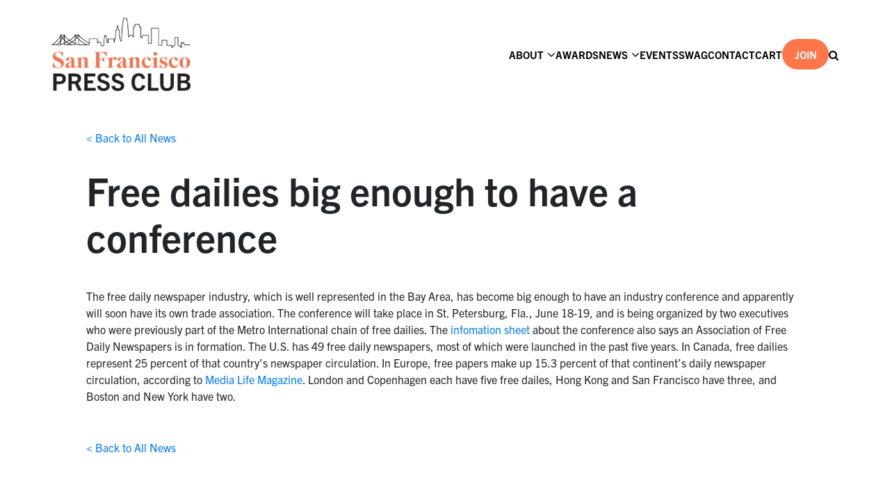

--- FILE ---
content_type: text/html; charset=UTF-8
request_url: https://sfpressclub.org/2007/05/06/free-dailies-big-enough-to-have/
body_size: 18037
content:

<!doctype html>

<!--[if IEMobile 7 ]> <html lang="en-US"class="no-js iem7"> <![endif]-->
<!--[if lt IE 7 ]> <html lang="en-US" class="no-js ie6"> <![endif]-->
<!--[if IE 7 ]>    <html lang="en-US" class="no-js ie7"> <![endif]-->
<!--[if IE 8 ]>    <html lang="en-US" class="no-js ie8"> <![endif]-->
<!--[if (gte IE 9)|(gt IEMobile 7)|!(IEMobile)|!(IE)]><!--><html lang="en-US" class="no-js"><!--<![endif]-->

<head>
    <!-- Google tag (gtag.js) -->
    <script async src="https://www.googletagmanager.com/gtag/js?id=G-PWDRL3Y2BP"></script>
    <script>
        window.dataLayer = window.dataLayer || [];
        function gtag(){dataLayer.push(arguments);}
        gtag('js', new Date());

        gtag('config', 'G-PWDRL3Y2BP');
    </script>
    <script type="text/javascript">
        _linkedin_partner_id = "6174497";
        window._linkedin_data_partner_ids = window._linkedin_data_partner_ids || [];
        window._linkedin_data_partner_ids.push(_linkedin_partner_id);
    </script><script type="text/javascript">
        (function(l) {
            if (!l){window.lintrk = function(a,b){window.lintrk.q.push([a,b])};
                window.lintrk.q=[]}
            var s = document.getElementsByTagName("script")[0];
            var b = document.createElement("script");
            b.type = "text/javascript";b.async = true;
            b.src = "https://snap.licdn.com/li.lms-analytics/insight.min.js";
            s.parentNode.insertBefore(b, s);})(window.lintrk);
    </script>
    <noscript>
        <img height="1" width="1" style="display:none;" alt="" src="https://px.ads.linkedin.com/collect/?pid=6174497&fmt=gif" />
    </noscript>

    <meta charset="utf-8">
<script type="text/javascript">
/* <![CDATA[ */
var gform;gform||(document.addEventListener("gform_main_scripts_loaded",function(){gform.scriptsLoaded=!0}),document.addEventListener("gform/theme/scripts_loaded",function(){gform.themeScriptsLoaded=!0}),window.addEventListener("DOMContentLoaded",function(){gform.domLoaded=!0}),gform={domLoaded:!1,scriptsLoaded:!1,themeScriptsLoaded:!1,isFormEditor:()=>"function"==typeof InitializeEditor,callIfLoaded:function(o){return!(!gform.domLoaded||!gform.scriptsLoaded||!gform.themeScriptsLoaded&&!gform.isFormEditor()||(gform.isFormEditor()&&console.warn("The use of gform.initializeOnLoaded() is deprecated in the form editor context and will be removed in Gravity Forms 3.1."),o(),0))},initializeOnLoaded:function(o){gform.callIfLoaded(o)||(document.addEventListener("gform_main_scripts_loaded",()=>{gform.scriptsLoaded=!0,gform.callIfLoaded(o)}),document.addEventListener("gform/theme/scripts_loaded",()=>{gform.themeScriptsLoaded=!0,gform.callIfLoaded(o)}),window.addEventListener("DOMContentLoaded",()=>{gform.domLoaded=!0,gform.callIfLoaded(o)}))},hooks:{action:{},filter:{}},addAction:function(o,r,e,t){gform.addHook("action",o,r,e,t)},addFilter:function(o,r,e,t){gform.addHook("filter",o,r,e,t)},doAction:function(o){gform.doHook("action",o,arguments)},applyFilters:function(o){return gform.doHook("filter",o,arguments)},removeAction:function(o,r){gform.removeHook("action",o,r)},removeFilter:function(o,r,e){gform.removeHook("filter",o,r,e)},addHook:function(o,r,e,t,n){null==gform.hooks[o][r]&&(gform.hooks[o][r]=[]);var d=gform.hooks[o][r];null==n&&(n=r+"_"+d.length),gform.hooks[o][r].push({tag:n,callable:e,priority:t=null==t?10:t})},doHook:function(r,o,e){var t;if(e=Array.prototype.slice.call(e,1),null!=gform.hooks[r][o]&&((o=gform.hooks[r][o]).sort(function(o,r){return o.priority-r.priority}),o.forEach(function(o){"function"!=typeof(t=o.callable)&&(t=window[t]),"action"==r?t.apply(null,e):e[0]=t.apply(null,e)})),"filter"==r)return e[0]},removeHook:function(o,r,t,n){var e;null!=gform.hooks[o][r]&&(e=(e=gform.hooks[o][r]).filter(function(o,r,e){return!!(null!=n&&n!=o.tag||null!=t&&t!=o.priority)}),gform.hooks[o][r]=e)}});
/* ]]> */
</script>

    <meta http-equiv="X-UA-Compatible" content="IE=edge,chrome=1">
    <title></title>
    <meta name="viewport" content="width=device-width, initial-scale=1.0, maximum-scale=1.0, user-scalable=no" />
    <link rel="stylesheet" href="https://use.typekit.net/zjo8irl.css">
    <!-- wordpress head functions -->
    <meta name='robots' content='noindex, nofollow' />

	<!-- This site is optimized with the Yoast SEO plugin v26.7 - https://yoast.com/wordpress/plugins/seo/ -->
	<meta property="og:locale" content="en_US" />
	<meta property="og:type" content="article" />
	<meta property="og:title" content="Free dailies big enough to have a conference - San Francisco Press Club" />
	<meta property="og:description" content="The free daily newspaper industry, which is well represented in the Bay Area, has become big enough to have an [&hellip;]" />
	<meta property="og:url" content="https://sfpressclub.org/2007/05/06/free-dailies-big-enough-to-have/" />
	<meta property="og:site_name" content="San Francisco Press Club" />
	<meta property="article:published_time" content="2007-05-06T07:04:00+00:00" />
	<meta name="author" content="San Francisco Press Club" />
	<meta name="twitter:card" content="summary_large_image" />
	<meta name="twitter:creator" content="@sf_pressclub" />
	<meta name="twitter:site" content="@sf_pressclub" />
	<meta name="twitter:label1" content="Written by" />
	<meta name="twitter:data1" content="San Francisco Press Club" />
	<meta name="twitter:label2" content="Est. reading time" />
	<meta name="twitter:data2" content="1 minute" />
	<script type="application/ld+json" class="yoast-schema-graph">{"@context":"https://schema.org","@graph":[{"@type":"Article","@id":"https://sfpressclub.org/2007/05/06/free-dailies-big-enough-to-have/#article","isPartOf":{"@id":"https://sfpressclub.org/2007/05/06/free-dailies-big-enough-to-have/"},"author":{"name":"San Francisco Press Club","@id":"https://sfpressclub.org/#/schema/person/3427bb34dde1d78d8aaa168ae8e46950"},"headline":"Free dailies big enough to have a conference","datePublished":"2007-05-06T07:04:00+00:00","mainEntityOfPage":{"@id":"https://sfpressclub.org/2007/05/06/free-dailies-big-enough-to-have/"},"wordCount":154,"commentCount":0,"publisher":{"@id":"https://sfpressclub.org/#organization"},"articleSection":["SF Press Club News"],"inLanguage":"en-US","potentialAction":[{"@type":"CommentAction","name":"Comment","target":["https://sfpressclub.org/2007/05/06/free-dailies-big-enough-to-have/#respond"]}]},{"@type":"WebPage","@id":"https://sfpressclub.org/2007/05/06/free-dailies-big-enough-to-have/","url":"https://sfpressclub.org/2007/05/06/free-dailies-big-enough-to-have/","name":"Free dailies big enough to have a conference - San Francisco Press Club","isPartOf":{"@id":"https://sfpressclub.org/#website"},"datePublished":"2007-05-06T07:04:00+00:00","breadcrumb":{"@id":"https://sfpressclub.org/2007/05/06/free-dailies-big-enough-to-have/#breadcrumb"},"inLanguage":"en-US","potentialAction":[{"@type":"ReadAction","target":["https://sfpressclub.org/2007/05/06/free-dailies-big-enough-to-have/"]}]},{"@type":"BreadcrumbList","@id":"https://sfpressclub.org/2007/05/06/free-dailies-big-enough-to-have/#breadcrumb","itemListElement":[{"@type":"ListItem","position":1,"name":"Home","item":"https://sfpressclub.org/"},{"@type":"ListItem","position":2,"name":"News","item":"https://sfpressclub.org/news/"},{"@type":"ListItem","position":3,"name":"Free dailies big enough to have a conference"}]},{"@type":"WebSite","@id":"https://sfpressclub.org/#website","url":"https://sfpressclub.org/","name":"San Francisco Press Club","description":"Encouraging Excellence in Journalism","publisher":{"@id":"https://sfpressclub.org/#organization"},"potentialAction":[{"@type":"SearchAction","target":{"@type":"EntryPoint","urlTemplate":"https://sfpressclub.org/?s={search_term_string}"},"query-input":{"@type":"PropertyValueSpecification","valueRequired":true,"valueName":"search_term_string"}}],"inLanguage":"en-US"},{"@type":"Organization","@id":"https://sfpressclub.org/#organization","name":"San Francisco Press Club","alternateName":"SF Press Club","url":"https://sfpressclub.org/","logo":{"@type":"ImageObject","inLanguage":"en-US","@id":"https://sfpressclub.org/#/schema/logo/image/","url":"https://sfpressclub.org/wp-content/uploads/2022/03/logo-3.png","contentUrl":"https://sfpressclub.org/wp-content/uploads/2022/03/logo-3.png","width":320,"height":155,"caption":"San Francisco Press Club"},"image":{"@id":"https://sfpressclub.org/#/schema/logo/image/"},"sameAs":["https://x.com/sf_pressclub"]},{"@type":"Person","@id":"https://sfpressclub.org/#/schema/person/3427bb34dde1d78d8aaa168ae8e46950","name":"San Francisco Press Club","image":{"@type":"ImageObject","inLanguage":"en-US","@id":"https://sfpressclub.org/#/schema/person/image/","url":"https://secure.gravatar.com/avatar/?s=96&d=mm&r=g","contentUrl":"https://secure.gravatar.com/avatar/?s=96&d=mm&r=g","caption":"San Francisco Press Club"}}]}</script>
	<!-- / Yoast SEO plugin. -->


<link rel='dns-prefetch' href='//code.jquery.com' />
<link rel='dns-prefetch' href='//www.google.com' />
<link rel="alternate" title="oEmbed (JSON)" type="application/json+oembed" href="https://sfpressclub.org/wp-json/oembed/1.0/embed?url=https%3A%2F%2Fsfpressclub.org%2F2007%2F05%2F06%2Ffree-dailies-big-enough-to-have%2F" />
<link rel="alternate" title="oEmbed (XML)" type="text/xml+oembed" href="https://sfpressclub.org/wp-json/oembed/1.0/embed?url=https%3A%2F%2Fsfpressclub.org%2F2007%2F05%2F06%2Ffree-dailies-big-enough-to-have%2F&#038;format=xml" />
<style id='wp-img-auto-sizes-contain-inline-css' type='text/css'>
img:is([sizes=auto i],[sizes^="auto," i]){contain-intrinsic-size:3000px 1500px}
/*# sourceURL=wp-img-auto-sizes-contain-inline-css */
</style>
<link rel='stylesheet' id='silkypress-input-field-block-main-css' href='https://sfpressclub.org/wp-content/plugins/silkypress-input-field-block/build/style-silkypress-input-field-block-block.css?ver=aaf8f287cb327dcb2ddf' type='text/css' media='all' />
<style id='wp-emoji-styles-inline-css' type='text/css'>

	img.wp-smiley, img.emoji {
		display: inline !important;
		border: none !important;
		box-shadow: none !important;
		height: 1em !important;
		width: 1em !important;
		margin: 0 0.07em !important;
		vertical-align: -0.1em !important;
		background: none !important;
		padding: 0 !important;
	}
/*# sourceURL=wp-emoji-styles-inline-css */
</style>
<link rel='stylesheet' id='wp-block-library-css' href='https://sfpressclub.org/wp-includes/css/dist/block-library/style.min.css?ver=6.9' type='text/css' media='all' />
<link rel='stylesheet' id='wc-blocks-style-css' href='https://sfpressclub.org/wp-content/plugins/woocommerce/assets/client/blocks/wc-blocks.css?ver=wc-10.4.3' type='text/css' media='all' />
<style id='global-styles-inline-css' type='text/css'>
:root{--wp--preset--aspect-ratio--square: 1;--wp--preset--aspect-ratio--4-3: 4/3;--wp--preset--aspect-ratio--3-4: 3/4;--wp--preset--aspect-ratio--3-2: 3/2;--wp--preset--aspect-ratio--2-3: 2/3;--wp--preset--aspect-ratio--16-9: 16/9;--wp--preset--aspect-ratio--9-16: 9/16;--wp--preset--color--black: #000000;--wp--preset--color--cyan-bluish-gray: #abb8c3;--wp--preset--color--white: #ffffff;--wp--preset--color--pale-pink: #f78da7;--wp--preset--color--vivid-red: #cf2e2e;--wp--preset--color--luminous-vivid-orange: #ff6900;--wp--preset--color--luminous-vivid-amber: #fcb900;--wp--preset--color--light-green-cyan: #7bdcb5;--wp--preset--color--vivid-green-cyan: #00d084;--wp--preset--color--pale-cyan-blue: #8ed1fc;--wp--preset--color--vivid-cyan-blue: #0693e3;--wp--preset--color--vivid-purple: #9b51e0;--wp--preset--gradient--vivid-cyan-blue-to-vivid-purple: linear-gradient(135deg,rgb(6,147,227) 0%,rgb(155,81,224) 100%);--wp--preset--gradient--light-green-cyan-to-vivid-green-cyan: linear-gradient(135deg,rgb(122,220,180) 0%,rgb(0,208,130) 100%);--wp--preset--gradient--luminous-vivid-amber-to-luminous-vivid-orange: linear-gradient(135deg,rgb(252,185,0) 0%,rgb(255,105,0) 100%);--wp--preset--gradient--luminous-vivid-orange-to-vivid-red: linear-gradient(135deg,rgb(255,105,0) 0%,rgb(207,46,46) 100%);--wp--preset--gradient--very-light-gray-to-cyan-bluish-gray: linear-gradient(135deg,rgb(238,238,238) 0%,rgb(169,184,195) 100%);--wp--preset--gradient--cool-to-warm-spectrum: linear-gradient(135deg,rgb(74,234,220) 0%,rgb(151,120,209) 20%,rgb(207,42,186) 40%,rgb(238,44,130) 60%,rgb(251,105,98) 80%,rgb(254,248,76) 100%);--wp--preset--gradient--blush-light-purple: linear-gradient(135deg,rgb(255,206,236) 0%,rgb(152,150,240) 100%);--wp--preset--gradient--blush-bordeaux: linear-gradient(135deg,rgb(254,205,165) 0%,rgb(254,45,45) 50%,rgb(107,0,62) 100%);--wp--preset--gradient--luminous-dusk: linear-gradient(135deg,rgb(255,203,112) 0%,rgb(199,81,192) 50%,rgb(65,88,208) 100%);--wp--preset--gradient--pale-ocean: linear-gradient(135deg,rgb(255,245,203) 0%,rgb(182,227,212) 50%,rgb(51,167,181) 100%);--wp--preset--gradient--electric-grass: linear-gradient(135deg,rgb(202,248,128) 0%,rgb(113,206,126) 100%);--wp--preset--gradient--midnight: linear-gradient(135deg,rgb(2,3,129) 0%,rgb(40,116,252) 100%);--wp--preset--font-size--small: 13px;--wp--preset--font-size--medium: 20px;--wp--preset--font-size--large: 36px;--wp--preset--font-size--x-large: 42px;--wp--preset--spacing--20: 0.44rem;--wp--preset--spacing--30: 0.67rem;--wp--preset--spacing--40: 1rem;--wp--preset--spacing--50: 1.5rem;--wp--preset--spacing--60: 2.25rem;--wp--preset--spacing--70: 3.38rem;--wp--preset--spacing--80: 5.06rem;--wp--preset--shadow--natural: 6px 6px 9px rgba(0, 0, 0, 0.2);--wp--preset--shadow--deep: 12px 12px 50px rgba(0, 0, 0, 0.4);--wp--preset--shadow--sharp: 6px 6px 0px rgba(0, 0, 0, 0.2);--wp--preset--shadow--outlined: 6px 6px 0px -3px rgb(255, 255, 255), 6px 6px rgb(0, 0, 0);--wp--preset--shadow--crisp: 6px 6px 0px rgb(0, 0, 0);}:where(.is-layout-flex){gap: 0.5em;}:where(.is-layout-grid){gap: 0.5em;}body .is-layout-flex{display: flex;}.is-layout-flex{flex-wrap: wrap;align-items: center;}.is-layout-flex > :is(*, div){margin: 0;}body .is-layout-grid{display: grid;}.is-layout-grid > :is(*, div){margin: 0;}:where(.wp-block-columns.is-layout-flex){gap: 2em;}:where(.wp-block-columns.is-layout-grid){gap: 2em;}:where(.wp-block-post-template.is-layout-flex){gap: 1.25em;}:where(.wp-block-post-template.is-layout-grid){gap: 1.25em;}.has-black-color{color: var(--wp--preset--color--black) !important;}.has-cyan-bluish-gray-color{color: var(--wp--preset--color--cyan-bluish-gray) !important;}.has-white-color{color: var(--wp--preset--color--white) !important;}.has-pale-pink-color{color: var(--wp--preset--color--pale-pink) !important;}.has-vivid-red-color{color: var(--wp--preset--color--vivid-red) !important;}.has-luminous-vivid-orange-color{color: var(--wp--preset--color--luminous-vivid-orange) !important;}.has-luminous-vivid-amber-color{color: var(--wp--preset--color--luminous-vivid-amber) !important;}.has-light-green-cyan-color{color: var(--wp--preset--color--light-green-cyan) !important;}.has-vivid-green-cyan-color{color: var(--wp--preset--color--vivid-green-cyan) !important;}.has-pale-cyan-blue-color{color: var(--wp--preset--color--pale-cyan-blue) !important;}.has-vivid-cyan-blue-color{color: var(--wp--preset--color--vivid-cyan-blue) !important;}.has-vivid-purple-color{color: var(--wp--preset--color--vivid-purple) !important;}.has-black-background-color{background-color: var(--wp--preset--color--black) !important;}.has-cyan-bluish-gray-background-color{background-color: var(--wp--preset--color--cyan-bluish-gray) !important;}.has-white-background-color{background-color: var(--wp--preset--color--white) !important;}.has-pale-pink-background-color{background-color: var(--wp--preset--color--pale-pink) !important;}.has-vivid-red-background-color{background-color: var(--wp--preset--color--vivid-red) !important;}.has-luminous-vivid-orange-background-color{background-color: var(--wp--preset--color--luminous-vivid-orange) !important;}.has-luminous-vivid-amber-background-color{background-color: var(--wp--preset--color--luminous-vivid-amber) !important;}.has-light-green-cyan-background-color{background-color: var(--wp--preset--color--light-green-cyan) !important;}.has-vivid-green-cyan-background-color{background-color: var(--wp--preset--color--vivid-green-cyan) !important;}.has-pale-cyan-blue-background-color{background-color: var(--wp--preset--color--pale-cyan-blue) !important;}.has-vivid-cyan-blue-background-color{background-color: var(--wp--preset--color--vivid-cyan-blue) !important;}.has-vivid-purple-background-color{background-color: var(--wp--preset--color--vivid-purple) !important;}.has-black-border-color{border-color: var(--wp--preset--color--black) !important;}.has-cyan-bluish-gray-border-color{border-color: var(--wp--preset--color--cyan-bluish-gray) !important;}.has-white-border-color{border-color: var(--wp--preset--color--white) !important;}.has-pale-pink-border-color{border-color: var(--wp--preset--color--pale-pink) !important;}.has-vivid-red-border-color{border-color: var(--wp--preset--color--vivid-red) !important;}.has-luminous-vivid-orange-border-color{border-color: var(--wp--preset--color--luminous-vivid-orange) !important;}.has-luminous-vivid-amber-border-color{border-color: var(--wp--preset--color--luminous-vivid-amber) !important;}.has-light-green-cyan-border-color{border-color: var(--wp--preset--color--light-green-cyan) !important;}.has-vivid-green-cyan-border-color{border-color: var(--wp--preset--color--vivid-green-cyan) !important;}.has-pale-cyan-blue-border-color{border-color: var(--wp--preset--color--pale-cyan-blue) !important;}.has-vivid-cyan-blue-border-color{border-color: var(--wp--preset--color--vivid-cyan-blue) !important;}.has-vivid-purple-border-color{border-color: var(--wp--preset--color--vivid-purple) !important;}.has-vivid-cyan-blue-to-vivid-purple-gradient-background{background: var(--wp--preset--gradient--vivid-cyan-blue-to-vivid-purple) !important;}.has-light-green-cyan-to-vivid-green-cyan-gradient-background{background: var(--wp--preset--gradient--light-green-cyan-to-vivid-green-cyan) !important;}.has-luminous-vivid-amber-to-luminous-vivid-orange-gradient-background{background: var(--wp--preset--gradient--luminous-vivid-amber-to-luminous-vivid-orange) !important;}.has-luminous-vivid-orange-to-vivid-red-gradient-background{background: var(--wp--preset--gradient--luminous-vivid-orange-to-vivid-red) !important;}.has-very-light-gray-to-cyan-bluish-gray-gradient-background{background: var(--wp--preset--gradient--very-light-gray-to-cyan-bluish-gray) !important;}.has-cool-to-warm-spectrum-gradient-background{background: var(--wp--preset--gradient--cool-to-warm-spectrum) !important;}.has-blush-light-purple-gradient-background{background: var(--wp--preset--gradient--blush-light-purple) !important;}.has-blush-bordeaux-gradient-background{background: var(--wp--preset--gradient--blush-bordeaux) !important;}.has-luminous-dusk-gradient-background{background: var(--wp--preset--gradient--luminous-dusk) !important;}.has-pale-ocean-gradient-background{background: var(--wp--preset--gradient--pale-ocean) !important;}.has-electric-grass-gradient-background{background: var(--wp--preset--gradient--electric-grass) !important;}.has-midnight-gradient-background{background: var(--wp--preset--gradient--midnight) !important;}.has-small-font-size{font-size: var(--wp--preset--font-size--small) !important;}.has-medium-font-size{font-size: var(--wp--preset--font-size--medium) !important;}.has-large-font-size{font-size: var(--wp--preset--font-size--large) !important;}.has-x-large-font-size{font-size: var(--wp--preset--font-size--x-large) !important;}
/*# sourceURL=global-styles-inline-css */
</style>

<style id='classic-theme-styles-inline-css' type='text/css'>
/*! This file is auto-generated */
.wp-block-button__link{color:#fff;background-color:#32373c;border-radius:9999px;box-shadow:none;text-decoration:none;padding:calc(.667em + 2px) calc(1.333em + 2px);font-size:1.125em}.wp-block-file__button{background:#32373c;color:#fff;text-decoration:none}
/*# sourceURL=/wp-includes/css/classic-themes.min.css */
</style>
<link rel='stylesheet' id='woocommerce-layout-css' href='https://sfpressclub.org/wp-content/plugins/woocommerce/assets/css/woocommerce-layout.css?ver=10.4.3' type='text/css' media='all' />
<link rel='stylesheet' id='woocommerce-smallscreen-css' href='https://sfpressclub.org/wp-content/plugins/woocommerce/assets/css/woocommerce-smallscreen.css?ver=10.4.3' type='text/css' media='only screen and (max-width: 768px)' />
<link rel='stylesheet' id='woocommerce-general-css' href='https://sfpressclub.org/wp-content/plugins/woocommerce/assets/css/woocommerce.css?ver=10.4.3' type='text/css' media='all' />
<style id='woocommerce-inline-inline-css' type='text/css'>
.woocommerce form .form-row .required { visibility: visible; }
/*# sourceURL=woocommerce-inline-inline-css */
</style>
<link rel='stylesheet' id='bootstrap-css' href='https://sfpressclub.org/wp-content/themes/sfpressclub/node_modules/bootstrap/dist/css/bootstrap.min.css' type='text/css' media='all' />
<link rel='stylesheet' id='slick-css' href='https://sfpressclub.org/wp-content/themes/sfpressclub/node_modules/slick-carousel/slick/slick.css' type='text/css' media='all' />
<link rel='stylesheet' id='main-css' href='https://sfpressclub.org/wp-content/themes/sfpressclub/assets/css/main.min.css?ver=0.44' type='text/css' media='all' />
<link rel='stylesheet' id='font-awesome-css' href='https://sfpressclub.org/wp-content/themes/sfpressclub/node_modules/font-awesome/css/font-awesome.css' type='text/css' media='all' />
<link rel='stylesheet' id='dashicons-css' href='https://sfpressclub.org/wp-includes/css/dashicons.min.css?ver=6.9' type='text/css' media='all' />
<style id='generateblocks-inline-css' type='text/css'>
:root{--gb-container-width:1100px;}.gb-container .wp-block-image img{vertical-align:middle;}.gb-grid-wrapper .wp-block-image{margin-bottom:0;}.gb-highlight{background:none;}.gb-shape{line-height:0;}.gb-container-link{position:absolute;top:0;right:0;bottom:0;left:0;z-index:99;}
/*# sourceURL=generateblocks-inline-css */
</style>
<script type="text/javascript" src="//code.jquery.com/jquery-2.2.4.min.js?ver=2.2.4" id="jquery-js"></script>
<script type="text/javascript" src="https://sfpressclub.org/wp-content/plugins/woocommerce/assets/js/jquery-blockui/jquery.blockUI.min.js?ver=2.7.0-wc.10.4.3" id="wc-jquery-blockui-js" defer="defer" data-wp-strategy="defer"></script>
<script type="text/javascript" id="wc-add-to-cart-js-extra">
/* <![CDATA[ */
var wc_add_to_cart_params = {"ajax_url":"/wp-admin/admin-ajax.php","wc_ajax_url":"/?wc-ajax=%%endpoint%%","i18n_view_cart":"View cart","cart_url":"https://sfpressclub.org/cart/","is_cart":"","cart_redirect_after_add":"yes"};
//# sourceURL=wc-add-to-cart-js-extra
/* ]]> */
</script>
<script type="text/javascript" src="https://sfpressclub.org/wp-content/plugins/woocommerce/assets/js/frontend/add-to-cart.min.js?ver=10.4.3" id="wc-add-to-cart-js" defer="defer" data-wp-strategy="defer"></script>
<script type="text/javascript" src="https://sfpressclub.org/wp-content/plugins/woocommerce/assets/js/js-cookie/js.cookie.min.js?ver=2.1.4-wc.10.4.3" id="wc-js-cookie-js" defer="defer" data-wp-strategy="defer"></script>
<script type="text/javascript" id="woocommerce-js-extra">
/* <![CDATA[ */
var woocommerce_params = {"ajax_url":"/wp-admin/admin-ajax.php","wc_ajax_url":"/?wc-ajax=%%endpoint%%","i18n_password_show":"Show password","i18n_password_hide":"Hide password"};
//# sourceURL=woocommerce-js-extra
/* ]]> */
</script>
<script type="text/javascript" src="https://sfpressclub.org/wp-content/plugins/woocommerce/assets/js/frontend/woocommerce.min.js?ver=10.4.3" id="woocommerce-js" defer="defer" data-wp-strategy="defer"></script>
<script type="text/javascript" src="https://sfpressclub.org/wp-content/themes/sfpressclub/node_modules/bootstrap/dist/js/bootstrap.min.js?ver=6.9" id="bootstrap-js-js"></script>
<script type="text/javascript" src="https://sfpressclub.org/wp-content/themes/sfpressclub/node_modules/slick-carousel/slick/slick.min.js?ver=6.9" id="slick-js-js"></script>
<script type="text/javascript" src="https://sfpressclub.org/wp-content/themes/sfpressclub/assets/css/../js/index.js?ver=1.57" id="main-js-js"></script>
<script type="text/javascript" src="https://sfpressclub.org/wp-content/themes/sfpressclub/assets/css/../js/smoothscroll.js?ver=1.0" id="smoothscroll-js-js"></script>
<script type="text/javascript" src="https://sfpressclub.org/wp-content/themes/sfpressclub/node_modules/waypoints/lib/jquery.waypoints.min.js?ver=6.9" id="waypoints-js-js"></script>
<link rel="https://api.w.org/" href="https://sfpressclub.org/wp-json/" /><link rel="alternate" title="JSON" type="application/json" href="https://sfpressclub.org/wp-json/wp/v2/posts/8044" /><link rel='shortlink' href='https://sfpressclub.org/?p=8044' />
<meta name="tec-api-version" content="v1"><meta name="tec-api-origin" content="https://sfpressclub.org"><link rel="alternate" href="https://sfpressclub.org/wp-json/tribe/events/v1/" />	<noscript><style>.woocommerce-product-gallery{ opacity: 1 !important; }</style></noscript>
	<link rel="icon" href="https://sfpressclub.org/wp-content/uploads/2022/04/cropped-95button-32x32.png" sizes="32x32" />
<link rel="icon" href="https://sfpressclub.org/wp-content/uploads/2022/04/cropped-95button-192x192.png" sizes="192x192" />
<link rel="apple-touch-icon" href="https://sfpressclub.org/wp-content/uploads/2022/04/cropped-95button-180x180.png" />
<meta name="msapplication-TileImage" content="https://sfpressclub.org/wp-content/uploads/2022/04/cropped-95button-270x270.png" />
		<style type="text/css" id="wp-custom-css">
			
.duo-wrapper .image img[src="https://sfpressclub.org/wp-content/uploads/2025/10/gni-logo-color.png"]{
	object-fit: contain;
	object-position: center;
}

.single-post.postid-28225 .image-single img{
	object-fit: cover;
	max-height: 350px;
}

@media screen and (max-width: 1023px){
.single-post.postid-28225 .image-single img,
.single-post.postid-28279 .image-single img{
	object-fit: cover;
	max-height: 100px;
	/*display: none;*/
}
	
}

.awards-winners-listing .award:hover{
	opacity: 1;
	cursor: unset;
	text-decoration: none !important;
}

.award-winners-listing .duo-wrapper-no-image{

	  width: 30%;
    box-sizing: border-box;
}

@media screen and (max-width: 1023px){
	.award-winners-listing .duo-wrapper-no-image{

	  width: 100%;
    box-sizing: border-box;
}
}

.award-winners-listing .title.credits,
.award-winners-listing a .title.credits{
	font-size: 28px;
	line-height: 36px;
	color: #000;
}

.award-winners-listing .entry_title{
	font-size: 18px;
	line-height: 26px;
	margin-bottom: 5px;
		margin-top: 0;
		color: #000;
	text-decoration: none !important;
    opacity: 1 !important;
}

.award-winners-listing .award{
	font-size: 18px;
	line-height: 26px;
	margin-bottom: 5px;
	font-size: 20px;
	color: #000;
	text-decoration: none !important;
    opacity: 1 !important;

}

.award-winners-listing .category_name{
	font-size: 18px;
	line-height: 26px;
	margin-bottom: 5px;
	margin-top: 0;
		color: #000;
	text-decoration: none !important;
    opacity: 1 !important;
}

.award-winners-listing .division{
	font-size: 18px;
	line-height: 26px;
	margin-bottom: 5px;
	margin-top: 0;
		color: #000;
	text-decoration: none !important;
    opacity: 1 !important;
}






.page-template-default .full-width p{
	width: 100%;
}

.page-template-default.store .SprdMain,
.page-template-default.swag .SprdMain{
    margin: 0 auto;
    max-width: 100%;
    width: 100%;
}

.page-template-default.swag .SprdMain .sprd-footer{
	max-width: 100%;
}

.page-template-default.store .header-content,
.page-template-default.swag .header-content{
	display: none;
}

.page-template-default.store .SprdMain .sprd-header,
.page-template-default.swag .SprdMain .sprd-header{
	padding: 0;
}

@media screen and (max-width: 500px){
	.page-template-default.store .SprdMain .sprd-header,
	.page-template-default.swag .SprdMain .sprd-header{
		padding-top: 10px;
		padding-bottom: 10px;
	}
	
		.page-template-default.store .SprdMain .sprd-burgermenu__content
	,.page-template-default.swag .SprdMain .sprd-burgermenu__content{
		margin-top: 20px;
	}
}

.page-template-default.store .sprd-header__image,
.page-template-default.swag .sprd-header__image{
	visibility: hidden;
	height: 0;
  padding: 0;
}

#sprd-startpage-teaser{
	display: none;
}
#sprd-basket-button{
	color: #fff;
}

#sprd-basket{
	position: absolute;
		right: 0;
	bottom: -43px;
	z-index:9999;
}

#sprd-header-container{
	margin-top: 20px;
}



section.related.products{
	display: flex;
	flex-direction: column;
	width: 100%;
}
.single-product #sidebar{
	display: none;
}

.single-product .content-area{
	min-height: 600px;
}

.single_add_to_cart_button{
	background-color: #ff764a !important;
}

.product_meta{
	display: none !important;
}

.wc-block-cart__submit-button,
.add_to_cart_button,
.wp-element-button{
	background-color: #ff764a !important;
    color: #fff !important;
	border: none;
	margin-bottom: 20px !important;
}

.wc-block-cart__submit-button:hover,
.add_to_cart_button:hover,
.wp-element-button:hover{
	color: #fff;
	opacity: .8;
	text-decoration: none;
}

.post-type-archive #sidebar{
	display: none;
}
.wp-block-embed iframe{
	width:100vw;
	height: 38vw;
}






section.related.products{
	display: flex;
	flex-direction: column;
	width: 100%;
}
.single-product #sidebar{
	display: none;
}

.single-product .content-area{
	min-height: 600px;
}

.single_add_to_cart_button{
	background-color: #ff764a !important;
}

.product_meta{
	display: none !important;
}

.wc-block-cart__submit-button,
.add_to_cart_button,
.wp-element-button{
	background-color: #ff764a !important;
    color: #fff !important;
	border: none;
	margin-bottom: 20px !important;
}

.wc-block-cart__submit-button:hover,
.add_to_cart_button:hover,
.wp-element-button:hover{
	color: #fff;
	opacity: .8;
	text-decoration: none;
}

.post-type-archive #sidebar{
	display: none;
}
.wp-block-embed iframe{
	width:100vw;
	height: 38vw;
}
		</style>
		    <!-- end of wordpress head -->

    <!-- Dynamic inline styles -->
    
    <style>


        
    </style>

<link rel='stylesheet' id='wc-stripe-blocks-checkout-style-css' href='https://sfpressclub.org/wp-content/plugins/woocommerce-gateway-stripe/build/upe-blocks.css?ver=5149cca93b0373758856' type='text/css' media='all' />
<link rel='stylesheet' id='gform_basic-css' href='https://sfpressclub.org/wp-content/plugins/gravityforms/assets/css/dist/basic.min.css?ver=2.9.25' type='text/css' media='all' />
<link rel='stylesheet' id='gform_theme_components-css' href='https://sfpressclub.org/wp-content/plugins/gravityforms/assets/css/dist/theme-components.min.css?ver=2.9.25' type='text/css' media='all' />
<link rel='stylesheet' id='gform_theme-css' href='https://sfpressclub.org/wp-content/plugins/gravityforms/assets/css/dist/theme.min.css?ver=2.9.25' type='text/css' media='all' />
</head>

<body id="top"  class="wp-singular post-template-default single single-post postid-8044 single-format-standard wp-theme-base-theme wp-child-theme-sfpressclub theme-base-theme woocommerce-no-js tribe-no-js free-dailies-big-enough-to-have">



<header id="header-container" class=" no-gallery no-children">

    <div class="navbar-container">
        <nav class="navbar navbar-light navbar-static-top navbar-expand-lg" role="navigation">
            <div class="navbar-contents-wrapper">

                <div class="navbar-header">
                                        <a class="navbar-brand"  href="https://sfpressclub.org">
                        <img alt="Logo" width="200" height="auto" src='https://sfpressclub.org/wp-content/uploads/2024/07/sf-logo-new.png'>

                    </a>


                    <button class="navbar-toggler navbar-toggler-right ml-auto" type="button" data-toggle="collapse" data-target=".nav-links" aria-controls="nav-links" aria-expanded="false" aria-label="Toggle navigation">
                        <i class="fa fa-search search-menu-item-mobile"></i>
                        <span class="dashicons dashicons-menu-alt3"></span>
                        <span class="navbar-toggler-close dashicons dashicons-no-alt"></span>
                    </button>
                </div><!--end: navbar-header-->

                <div class="nav-links-container ">
                    <div id="nav-links" class="nav-links collapse navbar-collapse pull-right">
                        <div class="mobile-nav-logo-container">
                            <a class="mobile-nav-logo" href="https://sfpressclub.org">

                            </a>
                        </div>
                        <div class="menu-main-menu-container"><ul id="menu-main-menu" class="nav navbar-nav"><li id="menu-item-161" class="menu-item menu-item-type-custom menu-item-object-custom menu-item-has-children menu-item-161"><a href="/">About</a>
<ul class="sub-menu">
	<li id="menu-item-98" class="menu-item menu-item-type-post_type menu-item-object-page menu-item-98"><a href="https://sfpressclub.org/board-of-directors/">Board Of Directors</a></li>
	<li id="menu-item-116" class="menu-item menu-item-type-post_type menu-item-object-page menu-item-116"><a href="https://sfpressclub.org/board-meeting-minutes/">Board Meeting Minutes</a></li>
	<li id="menu-item-117" class="menu-item menu-item-type-post_type menu-item-object-page menu-item-117"><a href="https://sfpressclub.org/press-club-history/">Press Club History</a></li>
	<li id="menu-item-118" class="menu-item menu-item-type-post_type menu-item-object-page menu-item-118"><a href="https://sfpressclub.org/club-by-laws/">Club By-Laws</a></li>
	<li id="menu-item-16912" class="menu-item menu-item-type-post_type menu-item-object-page menu-item-16912"><a href="https://sfpressclub.org/proclamation/">Proclamation</a></li>
</ul>
</li>
<li id="menu-item-33" class="menu-item menu-item-type-post_type menu-item-object-page menu-item-33"><a href="https://sfpressclub.org/journalism-awards/">Awards</a></li>
<li id="menu-item-23" class="menu-item menu-item-type-post_type menu-item-object-page current_page_parent menu-item-has-children menu-item-23"><a href="https://sfpressclub.org/news/">News</a>
<ul class="sub-menu">
	<li id="menu-item-119" class="menu-item menu-item-type-post_type menu-item-object-page menu-item-119"><a href="https://sfpressclub.org/san-francisco-press-club-news/">San Francisco Press Club News</a></li>
	<li id="menu-item-120" class="menu-item menu-item-type-post_type menu-item-object-page menu-item-120"><a href="https://sfpressclub.org/bay-area-media-news/">Bay Area Media News</a></li>
</ul>
</li>
<li id="menu-item-241" class="menu-item menu-item-type-post_type menu-item-object-page menu-item-241"><a href="https://sfpressclub.org/events/">Events</a></li>
<li id="menu-item-20025" class="menu-item menu-item-type-post_type menu-item-object-page menu-item-20025"><a href="https://sfpressclub.org/swag/">Swag</a></li>
<li id="menu-item-35" class="menu-item menu-item-type-post_type menu-item-object-page menu-item-35"><a href="https://sfpressclub.org/contact/">Contact</a></li>
<li id="menu-item-20207" class="menu-item menu-item-type-custom menu-item-object-custom menu-item-20207"><a href="https://sfpressclub.org/cart/">Cart</a></li>
<li id="menu-item-102" class="join-button menu-item menu-item-type-custom menu-item-object-custom menu-item-102"><a href="/join">Join</a></li>
<li id="menu-item-101" class="search-icon menu-item menu-item-type-custom menu-item-object-custom menu-item-101"><a href="#"><i class="fa fa-search" id="searchModalButton"></i></a></li>
</ul></div><!--end: nav-->

                        <div class="section-text mobile-social-links">

                        </div>


                    </div><!--end: navbar-collapse-->
                </div>
            </div><!--end: .navbar-contents-wrapper-->

        </nav><!--end: navbar-->
        <div class="header-content">

            </div>

            
        </div>
    </div>

</header><!--end: container-->

<style>
.image-single img{
    object-fit: cover;
    object-position: 50% 50%;
}

</style>

<main id="basic" role="main">
    <a href="/news" class="back-to-blogs"> < Back to All News</a>
    <h2 class="single-title">Free dailies big enough to have a conference</h2>
            <div class="post-content-post"><p>The free daily newspaper industry, which is well represented in the Bay Area, has become big enough to have an industry conference and apparently will soon have its own trade association. The conference will take place in St. Petersburg, Fla., June 18-19, and is being organized by two executives who were previously part of the Metro International chain of free dailies. The <a href=http://www.gansevoortmedia.com/conference.htm>infomation sheet</a> about the conference also says an Association of Free Daily Newspapers is in formation. The U.S. has 49 free daily newspapers, most of which were launched in the past five years. In Canada, free dailies represent 25 percent of that country&#8217;s newspaper circulation. In Europe, free papers make up 15.3 percent of that continent&#8217;s daily newspaper circulation, according to <a href=http://www.medialifemagazine.com/artman/publish/article_10073.asp>Media Life Magazine</a>. London and Copenhagen each have five free dailes, Hong Kong and San Francisco have three, and Boston and New York have two.</p>
</div>

        <a href="/news" class="back-to-blogs"> < Back to All News</a>
</main>


            
        <footer>
            <h3 class="form-title">Join Our Mailing List</h3>
            <div class="form-wrapper">
            
                <div class='gf_browser_chrome gform_wrapper gravity-theme gform-theme--no-framework' data-form-theme='gravity-theme' data-form-index='0' id='gform_wrapper_1' >
                        <div class='gform_heading'>
							<p class='gform_required_legend'>&quot;<span class="gfield_required gfield_required_asterisk">*</span>&quot; indicates required fields</p>
                        </div><form method='post' enctype='multipart/form-data'  id='gform_1'  action='/2007/05/06/free-dailies-big-enough-to-have/' data-formid='1' novalidate><div class='gf_invisible ginput_recaptchav3' data-sitekey='6LdOV3InAAAAAJG6TBuPAbhfY98HNy8VlVKtkUPg' data-tabindex='0'><input id="input_9e4ac593f2b5cde8e633ad1c4ff5c880" class="gfield_recaptcha_response" type="hidden" name="input_9e4ac593f2b5cde8e633ad1c4ff5c880" value=""/></div>
                        <div class='gform-body gform_body'><div id='gform_fields_1' class='gform_fields top_label form_sublabel_below description_below validation_below'><div id="field_1_1" class="gfield gfield--type-email gfield_contains_required field_sublabel_below gfield--no-description field_description_below hidden_label field_validation_below gfield_visibility_visible"  ><label class='gfield_label gform-field-label' for='input_1_1'>Email<span class="gfield_required"><span class="gfield_required gfield_required_asterisk">*</span></span></label><div class='ginput_container ginput_container_email'>
                            <input name='input_1' id='input_1_1' type='email' value='' class='large'   placeholder='ENTER YOUR EMAIL' aria-required="true" aria-invalid="false"  />
                        </div></div></div></div>
        <div class='gform-footer gform_footer top_label'> <input type='submit' id='gform_submit_button_1' class='gform_button button' onclick='gform.submission.handleButtonClick(this);' data-submission-type='submit' value='Submit'  /> 
            <input type='hidden' class='gform_hidden' name='gform_submission_method' data-js='gform_submission_method_1' value='postback' />
            <input type='hidden' class='gform_hidden' name='gform_theme' data-js='gform_theme_1' id='gform_theme_1' value='gravity-theme' />
            <input type='hidden' class='gform_hidden' name='gform_style_settings' data-js='gform_style_settings_1' id='gform_style_settings_1' value='[]' />
            <input type='hidden' class='gform_hidden' name='is_submit_1' value='1' />
            <input type='hidden' class='gform_hidden' name='gform_submit' value='1' />
            
            <input type='hidden' class='gform_hidden' name='gform_unique_id' value='' />
            <input type='hidden' class='gform_hidden' name='state_1' value='WyJbXSIsIjNiYTE4ZTg2MWZhMzMwYWUzOTNkZjY3YzNjMWY1MTIzIl0=' />
            <input type='hidden' autocomplete='off' class='gform_hidden' name='gform_target_page_number_1' id='gform_target_page_number_1' value='0' />
            <input type='hidden' autocomplete='off' class='gform_hidden' name='gform_source_page_number_1' id='gform_source_page_number_1' value='1' />
            <input type='hidden' name='gform_field_values' value='' />
            
        </div>
                        </form>
                        </div><script type="text/javascript">
/* <![CDATA[ */
 gform.initializeOnLoaded( function() {gformInitSpinner( 1, 'https://sfpressclub.org/wp-content/plugins/gravityforms/images/spinner.svg', true );jQuery('#gform_ajax_frame_1').on('load',function(){var contents = jQuery(this).contents().find('*').html();var is_postback = contents.indexOf('GF_AJAX_POSTBACK') >= 0;if(!is_postback){return;}var form_content = jQuery(this).contents().find('#gform_wrapper_1');var is_confirmation = jQuery(this).contents().find('#gform_confirmation_wrapper_1').length > 0;var is_redirect = contents.indexOf('gformRedirect(){') >= 0;var is_form = form_content.length > 0 && ! is_redirect && ! is_confirmation;var mt = parseInt(jQuery('html').css('margin-top'), 10) + parseInt(jQuery('body').css('margin-top'), 10) + 100;if(is_form){jQuery('#gform_wrapper_1').html(form_content.html());if(form_content.hasClass('gform_validation_error')){jQuery('#gform_wrapper_1').addClass('gform_validation_error');} else {jQuery('#gform_wrapper_1').removeClass('gform_validation_error');}setTimeout( function() { /* delay the scroll by 50 milliseconds to fix a bug in chrome */  }, 50 );if(window['gformInitDatepicker']) {gformInitDatepicker();}if(window['gformInitPriceFields']) {gformInitPriceFields();}var current_page = jQuery('#gform_source_page_number_1').val();gformInitSpinner( 1, 'https://sfpressclub.org/wp-content/plugins/gravityforms/images/spinner.svg', true );jQuery(document).trigger('gform_page_loaded', [1, current_page]);window['gf_submitting_1'] = false;}else if(!is_redirect){var confirmation_content = jQuery(this).contents().find('.GF_AJAX_POSTBACK').html();if(!confirmation_content){confirmation_content = contents;}jQuery('#gform_wrapper_1').replaceWith(confirmation_content);jQuery(document).trigger('gform_confirmation_loaded', [1]);window['gf_submitting_1'] = false;wp.a11y.speak(jQuery('#gform_confirmation_message_1').text());}else{jQuery('#gform_1').append(contents);if(window['gformRedirect']) {gformRedirect();}}jQuery(document).trigger("gform_pre_post_render", [{ formId: "1", currentPage: "current_page", abort: function() { this.preventDefault(); } }]);        if (event && event.defaultPrevented) {                return;        }        const gformWrapperDiv = document.getElementById( "gform_wrapper_1" );        if ( gformWrapperDiv ) {            const visibilitySpan = document.createElement( "span" );            visibilitySpan.id = "gform_visibility_test_1";            gformWrapperDiv.insertAdjacentElement( "afterend", visibilitySpan );        }        const visibilityTestDiv = document.getElementById( "gform_visibility_test_1" );        let postRenderFired = false;        function triggerPostRender() {            if ( postRenderFired ) {                return;            }            postRenderFired = true;            gform.core.triggerPostRenderEvents( 1, current_page );            if ( visibilityTestDiv ) {                visibilityTestDiv.parentNode.removeChild( visibilityTestDiv );            }        }        function debounce( func, wait, immediate ) {            var timeout;            return function() {                var context = this, args = arguments;                var later = function() {                    timeout = null;                    if ( !immediate ) func.apply( context, args );                };                var callNow = immediate && !timeout;                clearTimeout( timeout );                timeout = setTimeout( later, wait );                if ( callNow ) func.apply( context, args );            };        }        const debouncedTriggerPostRender = debounce( function() {            triggerPostRender();        }, 200 );        if ( visibilityTestDiv && visibilityTestDiv.offsetParent === null ) {            const observer = new MutationObserver( ( mutations ) => {                mutations.forEach( ( mutation ) => {                    if ( mutation.type === 'attributes' && visibilityTestDiv.offsetParent !== null ) {                        debouncedTriggerPostRender();                        observer.disconnect();                    }                });            });            observer.observe( document.body, {                attributes: true,                childList: false,                subtree: true,                attributeFilter: [ 'style', 'class' ],            });        } else {            triggerPostRender();        }    } );} ); 
/* ]]> */
</script>
            </div>
            <div class="footer-content-wrapper blue-texture-bg">
            <div class="footer-2">
                
                
                            <div class="footer-logo-icon-wrapper">
                        <a class="navbar-brand"  href="https://sfpressclub.org">
                        <img alt="Logo" width="126.50" height="65.3" src='https://sfpressclub.org/wp-content/uploads/2022/03/footer-logo.png'>
                       
                        </a>

                        <div class="social-links"><a href="https://twitter.com/sf_pressclub"><i class="fa fa-twitter"></i> </a><br />
<a href="https://www.linkedin.com/company/san-francisco-press-club"><i class="fa fa-linkedin"></i> </a><br />
<a href="https://www.facebook.com/SFPressClub"><i class="fa fa-facebook"></i> </a></div>
                </div>
            </div>
            
            
            </div>
            <div class="footer-text">
                <p>The San Francisco Press Club is a non-profit organization with 501(c)3 status and Tax-Exempt status.</p>
            </div>
            <div class="copyright">
                <div class="copyright-info">&copy; 2026  San Francisco Press Club Inc.</div>
                <div class="other-info">
                </div>
            </div>
        </footer>


		<script type="speculationrules">
{"prefetch":[{"source":"document","where":{"and":[{"href_matches":"/*"},{"not":{"href_matches":["/wp-*.php","/wp-admin/*","/wp-content/uploads/*","/wp-content/*","/wp-content/plugins/*","/wp-content/themes/sfpressclub/*","/wp-content/themes/base-theme/*","/*\\?(.+)"]}},{"not":{"selector_matches":"a[rel~=\"nofollow\"]"}},{"not":{"selector_matches":".no-prefetch, .no-prefetch a"}}]},"eagerness":"conservative"}]}
</script>
		<script>
		( function ( body ) {
			'use strict';
			body.className = body.className.replace( /\btribe-no-js\b/, 'tribe-js' );
		} )( document.body );
		</script>
		<script> /* <![CDATA[ */var tribe_l10n_datatables = {"aria":{"sort_ascending":": activate to sort column ascending","sort_descending":": activate to sort column descending"},"length_menu":"Show _MENU_ entries","empty_table":"No data available in table","info":"Showing _START_ to _END_ of _TOTAL_ entries","info_empty":"Showing 0 to 0 of 0 entries","info_filtered":"(filtered from _MAX_ total entries)","zero_records":"No matching records found","search":"Search:","all_selected_text":"All items on this page were selected. ","select_all_link":"Select all pages","clear_selection":"Clear Selection.","pagination":{"all":"All","next":"Next","previous":"Previous"},"select":{"rows":{"0":"","_":": Selected %d rows","1":": Selected 1 row"}},"datepicker":{"dayNames":["Sunday","Monday","Tuesday","Wednesday","Thursday","Friday","Saturday"],"dayNamesShort":["Sun","Mon","Tue","Wed","Thu","Fri","Sat"],"dayNamesMin":["S","M","T","W","T","F","S"],"monthNames":["January","February","March","April","May","June","July","August","September","October","November","December"],"monthNamesShort":["January","February","March","April","May","June","July","August","September","October","November","December"],"monthNamesMin":["Jan","Feb","Mar","Apr","May","Jun","Jul","Aug","Sep","Oct","Nov","Dec"],"nextText":"Next","prevText":"Prev","currentText":"Today","closeText":"Done","today":"Today","clear":"Clear"}};/* ]]> */ </script>	<script type='text/javascript'>
		(function () {
			var c = document.body.className;
			c = c.replace(/woocommerce-no-js/, 'woocommerce-js');
			document.body.className = c;
		})();
	</script>
	<script type="text/javascript" src="https://sfpressclub.org/wp-content/plugins/the-events-calendar/common/build/js/user-agent.js?ver=da75d0bdea6dde3898df" id="tec-user-agent-js"></script>
<script type="text/javascript" src="https://sfpressclub.org/wp-content/plugins/woocommerce/assets/js/sourcebuster/sourcebuster.min.js?ver=10.4.3" id="sourcebuster-js-js"></script>
<script type="text/javascript" id="wc-order-attribution-js-extra">
/* <![CDATA[ */
var wc_order_attribution = {"params":{"lifetime":1.0e-5,"session":30,"base64":false,"ajaxurl":"https://sfpressclub.org/wp-admin/admin-ajax.php","prefix":"wc_order_attribution_","allowTracking":true},"fields":{"source_type":"current.typ","referrer":"current_add.rf","utm_campaign":"current.cmp","utm_source":"current.src","utm_medium":"current.mdm","utm_content":"current.cnt","utm_id":"current.id","utm_term":"current.trm","utm_source_platform":"current.plt","utm_creative_format":"current.fmt","utm_marketing_tactic":"current.tct","session_entry":"current_add.ep","session_start_time":"current_add.fd","session_pages":"session.pgs","session_count":"udata.vst","user_agent":"udata.uag"}};
//# sourceURL=wc-order-attribution-js-extra
/* ]]> */
</script>
<script type="text/javascript" src="https://sfpressclub.org/wp-content/plugins/woocommerce/assets/js/frontend/order-attribution.min.js?ver=10.4.3" id="wc-order-attribution-js"></script>
<script type="text/javascript" id="gforms_recaptcha_recaptcha-js-extra">
/* <![CDATA[ */
var gforms_recaptcha_recaptcha_strings = {"nonce":"686d633616","disconnect":"Disconnecting","change_connection_type":"Resetting","spinner":"https://sfpressclub.org/wp-content/plugins/gravityforms/images/spinner.svg","connection_type":"classic","disable_badge":"1","change_connection_type_title":"Change Connection Type","change_connection_type_message":"Changing the connection type will delete your current settings.  Do you want to proceed?","disconnect_title":"Disconnect","disconnect_message":"Disconnecting from reCAPTCHA will delete your current settings.  Do you want to proceed?","site_key":"6LdOV3InAAAAAJG6TBuPAbhfY98HNy8VlVKtkUPg"};
//# sourceURL=gforms_recaptcha_recaptcha-js-extra
/* ]]> */
</script>
<script type="text/javascript" src="https://www.google.com/recaptcha/api.js?render=6LdOV3InAAAAAJG6TBuPAbhfY98HNy8VlVKtkUPg&amp;ver=2.1.0" id="gforms_recaptcha_recaptcha-js" defer="defer" data-wp-strategy="defer"></script>
<script type="text/javascript" src="https://sfpressclub.org/wp-content/plugins/gravityformsrecaptcha/js/frontend.min.js?ver=2.1.0" id="gforms_recaptcha_frontend-js" defer="defer" data-wp-strategy="defer"></script>
<script type="text/javascript" src="https://sfpressclub.org/wp-includes/js/dist/dom-ready.min.js?ver=f77871ff7694fffea381" id="wp-dom-ready-js"></script>
<script type="text/javascript" src="https://sfpressclub.org/wp-includes/js/dist/hooks.min.js?ver=dd5603f07f9220ed27f1" id="wp-hooks-js"></script>
<script type="text/javascript" src="https://sfpressclub.org/wp-includes/js/dist/i18n.min.js?ver=c26c3dc7bed366793375" id="wp-i18n-js"></script>
<script type="text/javascript" id="wp-i18n-js-after">
/* <![CDATA[ */
wp.i18n.setLocaleData( { 'text direction\u0004ltr': [ 'ltr' ] } );
//# sourceURL=wp-i18n-js-after
/* ]]> */
</script>
<script type="text/javascript" src="https://sfpressclub.org/wp-includes/js/dist/a11y.min.js?ver=cb460b4676c94bd228ed" id="wp-a11y-js"></script>
<script type="text/javascript" defer='defer' src="https://sfpressclub.org/wp-content/plugins/gravityforms/js/jquery.json.min.js?ver=2.9.25" id="gform_json-js"></script>
<script type="text/javascript" id="gform_gravityforms-js-extra">
/* <![CDATA[ */
var gform_i18n = {"datepicker":{"days":{"monday":"Mo","tuesday":"Tu","wednesday":"We","thursday":"Th","friday":"Fr","saturday":"Sa","sunday":"Su"},"months":{"january":"January","february":"February","march":"March","april":"April","may":"May","june":"June","july":"July","august":"August","september":"September","october":"October","november":"November","december":"December"},"firstDay":1,"iconText":"Select date"}};
var gf_legacy_multi = [];
var gform_gravityforms = {"strings":{"invalid_file_extension":"This type of file is not allowed. Must be one of the following:","delete_file":"Delete this file","in_progress":"in progress","file_exceeds_limit":"File exceeds size limit","illegal_extension":"This type of file is not allowed.","max_reached":"Maximum number of files reached","unknown_error":"There was a problem while saving the file on the server","currently_uploading":"Please wait for the uploading to complete","cancel":"Cancel","cancel_upload":"Cancel this upload","cancelled":"Cancelled","error":"Error","message":"Message"},"vars":{"images_url":"https://sfpressclub.org/wp-content/plugins/gravityforms/images"}};
var gf_global = {"gf_currency_config":{"name":"U.S. Dollar","symbol_left":"$","symbol_right":"","symbol_padding":"","thousand_separator":",","decimal_separator":".","decimals":2,"code":"USD"},"base_url":"https://sfpressclub.org/wp-content/plugins/gravityforms","number_formats":[],"spinnerUrl":"https://sfpressclub.org/wp-content/plugins/gravityforms/images/spinner.svg","version_hash":"f3a4e8a188c63f984315682e3c0a779b","strings":{"newRowAdded":"New row added.","rowRemoved":"Row removed","formSaved":"The form has been saved.  The content contains the link to return and complete the form."}};
//# sourceURL=gform_gravityforms-js-extra
/* ]]> */
</script>
<script type="text/javascript" defer='defer' src="https://sfpressclub.org/wp-content/plugins/gravityforms/js/gravityforms.min.js?ver=2.9.25" id="gform_gravityforms-js"></script>
<script type="text/javascript" defer='defer' src="https://sfpressclub.org/wp-content/plugins/gravityforms/js/placeholders.jquery.min.js?ver=2.9.25" id="gform_placeholder-js"></script>
<script type="text/javascript" defer='defer' src="https://sfpressclub.org/wp-content/plugins/gravityforms/assets/js/dist/utils.min.js?ver=48a3755090e76a154853db28fc254681" id="gform_gravityforms_utils-js"></script>
<script type="text/javascript" defer='defer' src="https://sfpressclub.org/wp-content/plugins/gravityforms/assets/js/dist/vendor-theme.min.js?ver=4f8b3915c1c1e1a6800825abd64b03cb" id="gform_gravityforms_theme_vendors-js"></script>
<script type="text/javascript" id="gform_gravityforms_theme-js-extra">
/* <![CDATA[ */
var gform_theme_config = {"common":{"form":{"honeypot":{"version_hash":"f3a4e8a188c63f984315682e3c0a779b"},"ajax":{"ajaxurl":"https://sfpressclub.org/wp-admin/admin-ajax.php","ajax_submission_nonce":"a28bd1001a","i18n":{"step_announcement":"Step %1$s of %2$s, %3$s","unknown_error":"There was an unknown error processing your request. Please try again."}}}},"hmr_dev":"","public_path":"https://sfpressclub.org/wp-content/plugins/gravityforms/assets/js/dist/","config_nonce":"739772634d"};
//# sourceURL=gform_gravityforms_theme-js-extra
/* ]]> */
</script>
<script type="text/javascript" defer='defer' src="https://sfpressclub.org/wp-content/plugins/gravityforms/assets/js/dist/scripts-theme.min.js?ver=244d9e312b90e462b62b2d9b9d415753" id="gform_gravityforms_theme-js"></script>
<script id="wp-emoji-settings" type="application/json">
{"baseUrl":"https://s.w.org/images/core/emoji/17.0.2/72x72/","ext":".png","svgUrl":"https://s.w.org/images/core/emoji/17.0.2/svg/","svgExt":".svg","source":{"concatemoji":"https://sfpressclub.org/wp-includes/js/wp-emoji-release.min.js?ver=6.9"}}
</script>
<script type="module">
/* <![CDATA[ */
/*! This file is auto-generated */
const a=JSON.parse(document.getElementById("wp-emoji-settings").textContent),o=(window._wpemojiSettings=a,"wpEmojiSettingsSupports"),s=["flag","emoji"];function i(e){try{var t={supportTests:e,timestamp:(new Date).valueOf()};sessionStorage.setItem(o,JSON.stringify(t))}catch(e){}}function c(e,t,n){e.clearRect(0,0,e.canvas.width,e.canvas.height),e.fillText(t,0,0);t=new Uint32Array(e.getImageData(0,0,e.canvas.width,e.canvas.height).data);e.clearRect(0,0,e.canvas.width,e.canvas.height),e.fillText(n,0,0);const a=new Uint32Array(e.getImageData(0,0,e.canvas.width,e.canvas.height).data);return t.every((e,t)=>e===a[t])}function p(e,t){e.clearRect(0,0,e.canvas.width,e.canvas.height),e.fillText(t,0,0);var n=e.getImageData(16,16,1,1);for(let e=0;e<n.data.length;e++)if(0!==n.data[e])return!1;return!0}function u(e,t,n,a){switch(t){case"flag":return n(e,"\ud83c\udff3\ufe0f\u200d\u26a7\ufe0f","\ud83c\udff3\ufe0f\u200b\u26a7\ufe0f")?!1:!n(e,"\ud83c\udde8\ud83c\uddf6","\ud83c\udde8\u200b\ud83c\uddf6")&&!n(e,"\ud83c\udff4\udb40\udc67\udb40\udc62\udb40\udc65\udb40\udc6e\udb40\udc67\udb40\udc7f","\ud83c\udff4\u200b\udb40\udc67\u200b\udb40\udc62\u200b\udb40\udc65\u200b\udb40\udc6e\u200b\udb40\udc67\u200b\udb40\udc7f");case"emoji":return!a(e,"\ud83e\u1fac8")}return!1}function f(e,t,n,a){let r;const o=(r="undefined"!=typeof WorkerGlobalScope&&self instanceof WorkerGlobalScope?new OffscreenCanvas(300,150):document.createElement("canvas")).getContext("2d",{willReadFrequently:!0}),s=(o.textBaseline="top",o.font="600 32px Arial",{});return e.forEach(e=>{s[e]=t(o,e,n,a)}),s}function r(e){var t=document.createElement("script");t.src=e,t.defer=!0,document.head.appendChild(t)}a.supports={everything:!0,everythingExceptFlag:!0},new Promise(t=>{let n=function(){try{var e=JSON.parse(sessionStorage.getItem(o));if("object"==typeof e&&"number"==typeof e.timestamp&&(new Date).valueOf()<e.timestamp+604800&&"object"==typeof e.supportTests)return e.supportTests}catch(e){}return null}();if(!n){if("undefined"!=typeof Worker&&"undefined"!=typeof OffscreenCanvas&&"undefined"!=typeof URL&&URL.createObjectURL&&"undefined"!=typeof Blob)try{var e="postMessage("+f.toString()+"("+[JSON.stringify(s),u.toString(),c.toString(),p.toString()].join(",")+"));",a=new Blob([e],{type:"text/javascript"});const r=new Worker(URL.createObjectURL(a),{name:"wpTestEmojiSupports"});return void(r.onmessage=e=>{i(n=e.data),r.terminate(),t(n)})}catch(e){}i(n=f(s,u,c,p))}t(n)}).then(e=>{for(const n in e)a.supports[n]=e[n],a.supports.everything=a.supports.everything&&a.supports[n],"flag"!==n&&(a.supports.everythingExceptFlag=a.supports.everythingExceptFlag&&a.supports[n]);var t;a.supports.everythingExceptFlag=a.supports.everythingExceptFlag&&!a.supports.flag,a.supports.everything||((t=a.source||{}).concatemoji?r(t.concatemoji):t.wpemoji&&t.twemoji&&(r(t.twemoji),r(t.wpemoji)))});
//# sourceURL=https://sfpressclub.org/wp-includes/js/wp-emoji-loader.min.js
/* ]]> */
</script>
<script type="text/javascript">
/* <![CDATA[ */
 gform.initializeOnLoaded( function() { jQuery(document).on('gform_post_render', function(event, formId, currentPage){if(formId == 1) {if(typeof Placeholders != 'undefined'){
                        Placeholders.enable();
                    }} } );jQuery(document).on('gform_post_conditional_logic', function(event, formId, fields, isInit){} ) } ); 
/* ]]> */
</script>
<script type="text/javascript">
/* <![CDATA[ */
 gform.initializeOnLoaded( function() {jQuery(document).trigger("gform_pre_post_render", [{ formId: "1", currentPage: "1", abort: function() { this.preventDefault(); } }]);        if (event && event.defaultPrevented) {                return;        }        const gformWrapperDiv = document.getElementById( "gform_wrapper_1" );        if ( gformWrapperDiv ) {            const visibilitySpan = document.createElement( "span" );            visibilitySpan.id = "gform_visibility_test_1";            gformWrapperDiv.insertAdjacentElement( "afterend", visibilitySpan );        }        const visibilityTestDiv = document.getElementById( "gform_visibility_test_1" );        let postRenderFired = false;        function triggerPostRender() {            if ( postRenderFired ) {                return;            }            postRenderFired = true;            gform.core.triggerPostRenderEvents( 1, 1 );            if ( visibilityTestDiv ) {                visibilityTestDiv.parentNode.removeChild( visibilityTestDiv );            }        }        function debounce( func, wait, immediate ) {            var timeout;            return function() {                var context = this, args = arguments;                var later = function() {                    timeout = null;                    if ( !immediate ) func.apply( context, args );                };                var callNow = immediate && !timeout;                clearTimeout( timeout );                timeout = setTimeout( later, wait );                if ( callNow ) func.apply( context, args );            };        }        const debouncedTriggerPostRender = debounce( function() {            triggerPostRender();        }, 200 );        if ( visibilityTestDiv && visibilityTestDiv.offsetParent === null ) {            const observer = new MutationObserver( ( mutations ) => {                mutations.forEach( ( mutation ) => {                    if ( mutation.type === 'attributes' && visibilityTestDiv.offsetParent !== null ) {                        debouncedTriggerPostRender();                        observer.disconnect();                    }                });            });            observer.observe( document.body, {                attributes: true,                childList: false,                subtree: true,                attributeFilter: [ 'style', 'class' ],            });        } else {            triggerPostRender();        }    } ); 
/* ]]> */
</script>


    <!-- Modal -->
    <div class="modal fade" id="searchModal-test" tabindex="-1" role="dialog" aria-labelledby="searchModalLabel-test" aria-hidden="true">
        <div class="modal-close">
            <i id="close-search" class="fa fa-times"></i>
        </div>
        <div class="modal-dialog modal-dialog-centered" role="document">
            <div class="modal-content">
                <div class="modal-header">
                    <h2 class="modal-title">Search</h2>
                </div>
                <div class="modal-body">
                    <form id="searchForm" class="search-form" method="post" action="/search-page">
                        <label for="searchInput">
                            <span class="screen-reader-text"></span>
                        </label>
                        <input type="search" id="searchInput" class="search-field" name="searchValue"/>
                        <button class="search-submit btn"><span class="screen-reader-text">Search</span></button>
                    </form>
                </div>
            </div>
        </div>
    </div>
	</body>

</html>

--- FILE ---
content_type: text/html; charset=utf-8
request_url: https://www.google.com/recaptcha/api2/anchor?ar=1&k=6LdOV3InAAAAAJG6TBuPAbhfY98HNy8VlVKtkUPg&co=aHR0cHM6Ly9zZnByZXNzY2x1Yi5vcmc6NDQz&hl=en&v=PoyoqOPhxBO7pBk68S4YbpHZ&size=invisible&anchor-ms=20000&execute-ms=30000&cb=izz9zsfocy2g
body_size: 48768
content:
<!DOCTYPE HTML><html dir="ltr" lang="en"><head><meta http-equiv="Content-Type" content="text/html; charset=UTF-8">
<meta http-equiv="X-UA-Compatible" content="IE=edge">
<title>reCAPTCHA</title>
<style type="text/css">
/* cyrillic-ext */
@font-face {
  font-family: 'Roboto';
  font-style: normal;
  font-weight: 400;
  font-stretch: 100%;
  src: url(//fonts.gstatic.com/s/roboto/v48/KFO7CnqEu92Fr1ME7kSn66aGLdTylUAMa3GUBHMdazTgWw.woff2) format('woff2');
  unicode-range: U+0460-052F, U+1C80-1C8A, U+20B4, U+2DE0-2DFF, U+A640-A69F, U+FE2E-FE2F;
}
/* cyrillic */
@font-face {
  font-family: 'Roboto';
  font-style: normal;
  font-weight: 400;
  font-stretch: 100%;
  src: url(//fonts.gstatic.com/s/roboto/v48/KFO7CnqEu92Fr1ME7kSn66aGLdTylUAMa3iUBHMdazTgWw.woff2) format('woff2');
  unicode-range: U+0301, U+0400-045F, U+0490-0491, U+04B0-04B1, U+2116;
}
/* greek-ext */
@font-face {
  font-family: 'Roboto';
  font-style: normal;
  font-weight: 400;
  font-stretch: 100%;
  src: url(//fonts.gstatic.com/s/roboto/v48/KFO7CnqEu92Fr1ME7kSn66aGLdTylUAMa3CUBHMdazTgWw.woff2) format('woff2');
  unicode-range: U+1F00-1FFF;
}
/* greek */
@font-face {
  font-family: 'Roboto';
  font-style: normal;
  font-weight: 400;
  font-stretch: 100%;
  src: url(//fonts.gstatic.com/s/roboto/v48/KFO7CnqEu92Fr1ME7kSn66aGLdTylUAMa3-UBHMdazTgWw.woff2) format('woff2');
  unicode-range: U+0370-0377, U+037A-037F, U+0384-038A, U+038C, U+038E-03A1, U+03A3-03FF;
}
/* math */
@font-face {
  font-family: 'Roboto';
  font-style: normal;
  font-weight: 400;
  font-stretch: 100%;
  src: url(//fonts.gstatic.com/s/roboto/v48/KFO7CnqEu92Fr1ME7kSn66aGLdTylUAMawCUBHMdazTgWw.woff2) format('woff2');
  unicode-range: U+0302-0303, U+0305, U+0307-0308, U+0310, U+0312, U+0315, U+031A, U+0326-0327, U+032C, U+032F-0330, U+0332-0333, U+0338, U+033A, U+0346, U+034D, U+0391-03A1, U+03A3-03A9, U+03B1-03C9, U+03D1, U+03D5-03D6, U+03F0-03F1, U+03F4-03F5, U+2016-2017, U+2034-2038, U+203C, U+2040, U+2043, U+2047, U+2050, U+2057, U+205F, U+2070-2071, U+2074-208E, U+2090-209C, U+20D0-20DC, U+20E1, U+20E5-20EF, U+2100-2112, U+2114-2115, U+2117-2121, U+2123-214F, U+2190, U+2192, U+2194-21AE, U+21B0-21E5, U+21F1-21F2, U+21F4-2211, U+2213-2214, U+2216-22FF, U+2308-230B, U+2310, U+2319, U+231C-2321, U+2336-237A, U+237C, U+2395, U+239B-23B7, U+23D0, U+23DC-23E1, U+2474-2475, U+25AF, U+25B3, U+25B7, U+25BD, U+25C1, U+25CA, U+25CC, U+25FB, U+266D-266F, U+27C0-27FF, U+2900-2AFF, U+2B0E-2B11, U+2B30-2B4C, U+2BFE, U+3030, U+FF5B, U+FF5D, U+1D400-1D7FF, U+1EE00-1EEFF;
}
/* symbols */
@font-face {
  font-family: 'Roboto';
  font-style: normal;
  font-weight: 400;
  font-stretch: 100%;
  src: url(//fonts.gstatic.com/s/roboto/v48/KFO7CnqEu92Fr1ME7kSn66aGLdTylUAMaxKUBHMdazTgWw.woff2) format('woff2');
  unicode-range: U+0001-000C, U+000E-001F, U+007F-009F, U+20DD-20E0, U+20E2-20E4, U+2150-218F, U+2190, U+2192, U+2194-2199, U+21AF, U+21E6-21F0, U+21F3, U+2218-2219, U+2299, U+22C4-22C6, U+2300-243F, U+2440-244A, U+2460-24FF, U+25A0-27BF, U+2800-28FF, U+2921-2922, U+2981, U+29BF, U+29EB, U+2B00-2BFF, U+4DC0-4DFF, U+FFF9-FFFB, U+10140-1018E, U+10190-1019C, U+101A0, U+101D0-101FD, U+102E0-102FB, U+10E60-10E7E, U+1D2C0-1D2D3, U+1D2E0-1D37F, U+1F000-1F0FF, U+1F100-1F1AD, U+1F1E6-1F1FF, U+1F30D-1F30F, U+1F315, U+1F31C, U+1F31E, U+1F320-1F32C, U+1F336, U+1F378, U+1F37D, U+1F382, U+1F393-1F39F, U+1F3A7-1F3A8, U+1F3AC-1F3AF, U+1F3C2, U+1F3C4-1F3C6, U+1F3CA-1F3CE, U+1F3D4-1F3E0, U+1F3ED, U+1F3F1-1F3F3, U+1F3F5-1F3F7, U+1F408, U+1F415, U+1F41F, U+1F426, U+1F43F, U+1F441-1F442, U+1F444, U+1F446-1F449, U+1F44C-1F44E, U+1F453, U+1F46A, U+1F47D, U+1F4A3, U+1F4B0, U+1F4B3, U+1F4B9, U+1F4BB, U+1F4BF, U+1F4C8-1F4CB, U+1F4D6, U+1F4DA, U+1F4DF, U+1F4E3-1F4E6, U+1F4EA-1F4ED, U+1F4F7, U+1F4F9-1F4FB, U+1F4FD-1F4FE, U+1F503, U+1F507-1F50B, U+1F50D, U+1F512-1F513, U+1F53E-1F54A, U+1F54F-1F5FA, U+1F610, U+1F650-1F67F, U+1F687, U+1F68D, U+1F691, U+1F694, U+1F698, U+1F6AD, U+1F6B2, U+1F6B9-1F6BA, U+1F6BC, U+1F6C6-1F6CF, U+1F6D3-1F6D7, U+1F6E0-1F6EA, U+1F6F0-1F6F3, U+1F6F7-1F6FC, U+1F700-1F7FF, U+1F800-1F80B, U+1F810-1F847, U+1F850-1F859, U+1F860-1F887, U+1F890-1F8AD, U+1F8B0-1F8BB, U+1F8C0-1F8C1, U+1F900-1F90B, U+1F93B, U+1F946, U+1F984, U+1F996, U+1F9E9, U+1FA00-1FA6F, U+1FA70-1FA7C, U+1FA80-1FA89, U+1FA8F-1FAC6, U+1FACE-1FADC, U+1FADF-1FAE9, U+1FAF0-1FAF8, U+1FB00-1FBFF;
}
/* vietnamese */
@font-face {
  font-family: 'Roboto';
  font-style: normal;
  font-weight: 400;
  font-stretch: 100%;
  src: url(//fonts.gstatic.com/s/roboto/v48/KFO7CnqEu92Fr1ME7kSn66aGLdTylUAMa3OUBHMdazTgWw.woff2) format('woff2');
  unicode-range: U+0102-0103, U+0110-0111, U+0128-0129, U+0168-0169, U+01A0-01A1, U+01AF-01B0, U+0300-0301, U+0303-0304, U+0308-0309, U+0323, U+0329, U+1EA0-1EF9, U+20AB;
}
/* latin-ext */
@font-face {
  font-family: 'Roboto';
  font-style: normal;
  font-weight: 400;
  font-stretch: 100%;
  src: url(//fonts.gstatic.com/s/roboto/v48/KFO7CnqEu92Fr1ME7kSn66aGLdTylUAMa3KUBHMdazTgWw.woff2) format('woff2');
  unicode-range: U+0100-02BA, U+02BD-02C5, U+02C7-02CC, U+02CE-02D7, U+02DD-02FF, U+0304, U+0308, U+0329, U+1D00-1DBF, U+1E00-1E9F, U+1EF2-1EFF, U+2020, U+20A0-20AB, U+20AD-20C0, U+2113, U+2C60-2C7F, U+A720-A7FF;
}
/* latin */
@font-face {
  font-family: 'Roboto';
  font-style: normal;
  font-weight: 400;
  font-stretch: 100%;
  src: url(//fonts.gstatic.com/s/roboto/v48/KFO7CnqEu92Fr1ME7kSn66aGLdTylUAMa3yUBHMdazQ.woff2) format('woff2');
  unicode-range: U+0000-00FF, U+0131, U+0152-0153, U+02BB-02BC, U+02C6, U+02DA, U+02DC, U+0304, U+0308, U+0329, U+2000-206F, U+20AC, U+2122, U+2191, U+2193, U+2212, U+2215, U+FEFF, U+FFFD;
}
/* cyrillic-ext */
@font-face {
  font-family: 'Roboto';
  font-style: normal;
  font-weight: 500;
  font-stretch: 100%;
  src: url(//fonts.gstatic.com/s/roboto/v48/KFO7CnqEu92Fr1ME7kSn66aGLdTylUAMa3GUBHMdazTgWw.woff2) format('woff2');
  unicode-range: U+0460-052F, U+1C80-1C8A, U+20B4, U+2DE0-2DFF, U+A640-A69F, U+FE2E-FE2F;
}
/* cyrillic */
@font-face {
  font-family: 'Roboto';
  font-style: normal;
  font-weight: 500;
  font-stretch: 100%;
  src: url(//fonts.gstatic.com/s/roboto/v48/KFO7CnqEu92Fr1ME7kSn66aGLdTylUAMa3iUBHMdazTgWw.woff2) format('woff2');
  unicode-range: U+0301, U+0400-045F, U+0490-0491, U+04B0-04B1, U+2116;
}
/* greek-ext */
@font-face {
  font-family: 'Roboto';
  font-style: normal;
  font-weight: 500;
  font-stretch: 100%;
  src: url(//fonts.gstatic.com/s/roboto/v48/KFO7CnqEu92Fr1ME7kSn66aGLdTylUAMa3CUBHMdazTgWw.woff2) format('woff2');
  unicode-range: U+1F00-1FFF;
}
/* greek */
@font-face {
  font-family: 'Roboto';
  font-style: normal;
  font-weight: 500;
  font-stretch: 100%;
  src: url(//fonts.gstatic.com/s/roboto/v48/KFO7CnqEu92Fr1ME7kSn66aGLdTylUAMa3-UBHMdazTgWw.woff2) format('woff2');
  unicode-range: U+0370-0377, U+037A-037F, U+0384-038A, U+038C, U+038E-03A1, U+03A3-03FF;
}
/* math */
@font-face {
  font-family: 'Roboto';
  font-style: normal;
  font-weight: 500;
  font-stretch: 100%;
  src: url(//fonts.gstatic.com/s/roboto/v48/KFO7CnqEu92Fr1ME7kSn66aGLdTylUAMawCUBHMdazTgWw.woff2) format('woff2');
  unicode-range: U+0302-0303, U+0305, U+0307-0308, U+0310, U+0312, U+0315, U+031A, U+0326-0327, U+032C, U+032F-0330, U+0332-0333, U+0338, U+033A, U+0346, U+034D, U+0391-03A1, U+03A3-03A9, U+03B1-03C9, U+03D1, U+03D5-03D6, U+03F0-03F1, U+03F4-03F5, U+2016-2017, U+2034-2038, U+203C, U+2040, U+2043, U+2047, U+2050, U+2057, U+205F, U+2070-2071, U+2074-208E, U+2090-209C, U+20D0-20DC, U+20E1, U+20E5-20EF, U+2100-2112, U+2114-2115, U+2117-2121, U+2123-214F, U+2190, U+2192, U+2194-21AE, U+21B0-21E5, U+21F1-21F2, U+21F4-2211, U+2213-2214, U+2216-22FF, U+2308-230B, U+2310, U+2319, U+231C-2321, U+2336-237A, U+237C, U+2395, U+239B-23B7, U+23D0, U+23DC-23E1, U+2474-2475, U+25AF, U+25B3, U+25B7, U+25BD, U+25C1, U+25CA, U+25CC, U+25FB, U+266D-266F, U+27C0-27FF, U+2900-2AFF, U+2B0E-2B11, U+2B30-2B4C, U+2BFE, U+3030, U+FF5B, U+FF5D, U+1D400-1D7FF, U+1EE00-1EEFF;
}
/* symbols */
@font-face {
  font-family: 'Roboto';
  font-style: normal;
  font-weight: 500;
  font-stretch: 100%;
  src: url(//fonts.gstatic.com/s/roboto/v48/KFO7CnqEu92Fr1ME7kSn66aGLdTylUAMaxKUBHMdazTgWw.woff2) format('woff2');
  unicode-range: U+0001-000C, U+000E-001F, U+007F-009F, U+20DD-20E0, U+20E2-20E4, U+2150-218F, U+2190, U+2192, U+2194-2199, U+21AF, U+21E6-21F0, U+21F3, U+2218-2219, U+2299, U+22C4-22C6, U+2300-243F, U+2440-244A, U+2460-24FF, U+25A0-27BF, U+2800-28FF, U+2921-2922, U+2981, U+29BF, U+29EB, U+2B00-2BFF, U+4DC0-4DFF, U+FFF9-FFFB, U+10140-1018E, U+10190-1019C, U+101A0, U+101D0-101FD, U+102E0-102FB, U+10E60-10E7E, U+1D2C0-1D2D3, U+1D2E0-1D37F, U+1F000-1F0FF, U+1F100-1F1AD, U+1F1E6-1F1FF, U+1F30D-1F30F, U+1F315, U+1F31C, U+1F31E, U+1F320-1F32C, U+1F336, U+1F378, U+1F37D, U+1F382, U+1F393-1F39F, U+1F3A7-1F3A8, U+1F3AC-1F3AF, U+1F3C2, U+1F3C4-1F3C6, U+1F3CA-1F3CE, U+1F3D4-1F3E0, U+1F3ED, U+1F3F1-1F3F3, U+1F3F5-1F3F7, U+1F408, U+1F415, U+1F41F, U+1F426, U+1F43F, U+1F441-1F442, U+1F444, U+1F446-1F449, U+1F44C-1F44E, U+1F453, U+1F46A, U+1F47D, U+1F4A3, U+1F4B0, U+1F4B3, U+1F4B9, U+1F4BB, U+1F4BF, U+1F4C8-1F4CB, U+1F4D6, U+1F4DA, U+1F4DF, U+1F4E3-1F4E6, U+1F4EA-1F4ED, U+1F4F7, U+1F4F9-1F4FB, U+1F4FD-1F4FE, U+1F503, U+1F507-1F50B, U+1F50D, U+1F512-1F513, U+1F53E-1F54A, U+1F54F-1F5FA, U+1F610, U+1F650-1F67F, U+1F687, U+1F68D, U+1F691, U+1F694, U+1F698, U+1F6AD, U+1F6B2, U+1F6B9-1F6BA, U+1F6BC, U+1F6C6-1F6CF, U+1F6D3-1F6D7, U+1F6E0-1F6EA, U+1F6F0-1F6F3, U+1F6F7-1F6FC, U+1F700-1F7FF, U+1F800-1F80B, U+1F810-1F847, U+1F850-1F859, U+1F860-1F887, U+1F890-1F8AD, U+1F8B0-1F8BB, U+1F8C0-1F8C1, U+1F900-1F90B, U+1F93B, U+1F946, U+1F984, U+1F996, U+1F9E9, U+1FA00-1FA6F, U+1FA70-1FA7C, U+1FA80-1FA89, U+1FA8F-1FAC6, U+1FACE-1FADC, U+1FADF-1FAE9, U+1FAF0-1FAF8, U+1FB00-1FBFF;
}
/* vietnamese */
@font-face {
  font-family: 'Roboto';
  font-style: normal;
  font-weight: 500;
  font-stretch: 100%;
  src: url(//fonts.gstatic.com/s/roboto/v48/KFO7CnqEu92Fr1ME7kSn66aGLdTylUAMa3OUBHMdazTgWw.woff2) format('woff2');
  unicode-range: U+0102-0103, U+0110-0111, U+0128-0129, U+0168-0169, U+01A0-01A1, U+01AF-01B0, U+0300-0301, U+0303-0304, U+0308-0309, U+0323, U+0329, U+1EA0-1EF9, U+20AB;
}
/* latin-ext */
@font-face {
  font-family: 'Roboto';
  font-style: normal;
  font-weight: 500;
  font-stretch: 100%;
  src: url(//fonts.gstatic.com/s/roboto/v48/KFO7CnqEu92Fr1ME7kSn66aGLdTylUAMa3KUBHMdazTgWw.woff2) format('woff2');
  unicode-range: U+0100-02BA, U+02BD-02C5, U+02C7-02CC, U+02CE-02D7, U+02DD-02FF, U+0304, U+0308, U+0329, U+1D00-1DBF, U+1E00-1E9F, U+1EF2-1EFF, U+2020, U+20A0-20AB, U+20AD-20C0, U+2113, U+2C60-2C7F, U+A720-A7FF;
}
/* latin */
@font-face {
  font-family: 'Roboto';
  font-style: normal;
  font-weight: 500;
  font-stretch: 100%;
  src: url(//fonts.gstatic.com/s/roboto/v48/KFO7CnqEu92Fr1ME7kSn66aGLdTylUAMa3yUBHMdazQ.woff2) format('woff2');
  unicode-range: U+0000-00FF, U+0131, U+0152-0153, U+02BB-02BC, U+02C6, U+02DA, U+02DC, U+0304, U+0308, U+0329, U+2000-206F, U+20AC, U+2122, U+2191, U+2193, U+2212, U+2215, U+FEFF, U+FFFD;
}
/* cyrillic-ext */
@font-face {
  font-family: 'Roboto';
  font-style: normal;
  font-weight: 900;
  font-stretch: 100%;
  src: url(//fonts.gstatic.com/s/roboto/v48/KFO7CnqEu92Fr1ME7kSn66aGLdTylUAMa3GUBHMdazTgWw.woff2) format('woff2');
  unicode-range: U+0460-052F, U+1C80-1C8A, U+20B4, U+2DE0-2DFF, U+A640-A69F, U+FE2E-FE2F;
}
/* cyrillic */
@font-face {
  font-family: 'Roboto';
  font-style: normal;
  font-weight: 900;
  font-stretch: 100%;
  src: url(//fonts.gstatic.com/s/roboto/v48/KFO7CnqEu92Fr1ME7kSn66aGLdTylUAMa3iUBHMdazTgWw.woff2) format('woff2');
  unicode-range: U+0301, U+0400-045F, U+0490-0491, U+04B0-04B1, U+2116;
}
/* greek-ext */
@font-face {
  font-family: 'Roboto';
  font-style: normal;
  font-weight: 900;
  font-stretch: 100%;
  src: url(//fonts.gstatic.com/s/roboto/v48/KFO7CnqEu92Fr1ME7kSn66aGLdTylUAMa3CUBHMdazTgWw.woff2) format('woff2');
  unicode-range: U+1F00-1FFF;
}
/* greek */
@font-face {
  font-family: 'Roboto';
  font-style: normal;
  font-weight: 900;
  font-stretch: 100%;
  src: url(//fonts.gstatic.com/s/roboto/v48/KFO7CnqEu92Fr1ME7kSn66aGLdTylUAMa3-UBHMdazTgWw.woff2) format('woff2');
  unicode-range: U+0370-0377, U+037A-037F, U+0384-038A, U+038C, U+038E-03A1, U+03A3-03FF;
}
/* math */
@font-face {
  font-family: 'Roboto';
  font-style: normal;
  font-weight: 900;
  font-stretch: 100%;
  src: url(//fonts.gstatic.com/s/roboto/v48/KFO7CnqEu92Fr1ME7kSn66aGLdTylUAMawCUBHMdazTgWw.woff2) format('woff2');
  unicode-range: U+0302-0303, U+0305, U+0307-0308, U+0310, U+0312, U+0315, U+031A, U+0326-0327, U+032C, U+032F-0330, U+0332-0333, U+0338, U+033A, U+0346, U+034D, U+0391-03A1, U+03A3-03A9, U+03B1-03C9, U+03D1, U+03D5-03D6, U+03F0-03F1, U+03F4-03F5, U+2016-2017, U+2034-2038, U+203C, U+2040, U+2043, U+2047, U+2050, U+2057, U+205F, U+2070-2071, U+2074-208E, U+2090-209C, U+20D0-20DC, U+20E1, U+20E5-20EF, U+2100-2112, U+2114-2115, U+2117-2121, U+2123-214F, U+2190, U+2192, U+2194-21AE, U+21B0-21E5, U+21F1-21F2, U+21F4-2211, U+2213-2214, U+2216-22FF, U+2308-230B, U+2310, U+2319, U+231C-2321, U+2336-237A, U+237C, U+2395, U+239B-23B7, U+23D0, U+23DC-23E1, U+2474-2475, U+25AF, U+25B3, U+25B7, U+25BD, U+25C1, U+25CA, U+25CC, U+25FB, U+266D-266F, U+27C0-27FF, U+2900-2AFF, U+2B0E-2B11, U+2B30-2B4C, U+2BFE, U+3030, U+FF5B, U+FF5D, U+1D400-1D7FF, U+1EE00-1EEFF;
}
/* symbols */
@font-face {
  font-family: 'Roboto';
  font-style: normal;
  font-weight: 900;
  font-stretch: 100%;
  src: url(//fonts.gstatic.com/s/roboto/v48/KFO7CnqEu92Fr1ME7kSn66aGLdTylUAMaxKUBHMdazTgWw.woff2) format('woff2');
  unicode-range: U+0001-000C, U+000E-001F, U+007F-009F, U+20DD-20E0, U+20E2-20E4, U+2150-218F, U+2190, U+2192, U+2194-2199, U+21AF, U+21E6-21F0, U+21F3, U+2218-2219, U+2299, U+22C4-22C6, U+2300-243F, U+2440-244A, U+2460-24FF, U+25A0-27BF, U+2800-28FF, U+2921-2922, U+2981, U+29BF, U+29EB, U+2B00-2BFF, U+4DC0-4DFF, U+FFF9-FFFB, U+10140-1018E, U+10190-1019C, U+101A0, U+101D0-101FD, U+102E0-102FB, U+10E60-10E7E, U+1D2C0-1D2D3, U+1D2E0-1D37F, U+1F000-1F0FF, U+1F100-1F1AD, U+1F1E6-1F1FF, U+1F30D-1F30F, U+1F315, U+1F31C, U+1F31E, U+1F320-1F32C, U+1F336, U+1F378, U+1F37D, U+1F382, U+1F393-1F39F, U+1F3A7-1F3A8, U+1F3AC-1F3AF, U+1F3C2, U+1F3C4-1F3C6, U+1F3CA-1F3CE, U+1F3D4-1F3E0, U+1F3ED, U+1F3F1-1F3F3, U+1F3F5-1F3F7, U+1F408, U+1F415, U+1F41F, U+1F426, U+1F43F, U+1F441-1F442, U+1F444, U+1F446-1F449, U+1F44C-1F44E, U+1F453, U+1F46A, U+1F47D, U+1F4A3, U+1F4B0, U+1F4B3, U+1F4B9, U+1F4BB, U+1F4BF, U+1F4C8-1F4CB, U+1F4D6, U+1F4DA, U+1F4DF, U+1F4E3-1F4E6, U+1F4EA-1F4ED, U+1F4F7, U+1F4F9-1F4FB, U+1F4FD-1F4FE, U+1F503, U+1F507-1F50B, U+1F50D, U+1F512-1F513, U+1F53E-1F54A, U+1F54F-1F5FA, U+1F610, U+1F650-1F67F, U+1F687, U+1F68D, U+1F691, U+1F694, U+1F698, U+1F6AD, U+1F6B2, U+1F6B9-1F6BA, U+1F6BC, U+1F6C6-1F6CF, U+1F6D3-1F6D7, U+1F6E0-1F6EA, U+1F6F0-1F6F3, U+1F6F7-1F6FC, U+1F700-1F7FF, U+1F800-1F80B, U+1F810-1F847, U+1F850-1F859, U+1F860-1F887, U+1F890-1F8AD, U+1F8B0-1F8BB, U+1F8C0-1F8C1, U+1F900-1F90B, U+1F93B, U+1F946, U+1F984, U+1F996, U+1F9E9, U+1FA00-1FA6F, U+1FA70-1FA7C, U+1FA80-1FA89, U+1FA8F-1FAC6, U+1FACE-1FADC, U+1FADF-1FAE9, U+1FAF0-1FAF8, U+1FB00-1FBFF;
}
/* vietnamese */
@font-face {
  font-family: 'Roboto';
  font-style: normal;
  font-weight: 900;
  font-stretch: 100%;
  src: url(//fonts.gstatic.com/s/roboto/v48/KFO7CnqEu92Fr1ME7kSn66aGLdTylUAMa3OUBHMdazTgWw.woff2) format('woff2');
  unicode-range: U+0102-0103, U+0110-0111, U+0128-0129, U+0168-0169, U+01A0-01A1, U+01AF-01B0, U+0300-0301, U+0303-0304, U+0308-0309, U+0323, U+0329, U+1EA0-1EF9, U+20AB;
}
/* latin-ext */
@font-face {
  font-family: 'Roboto';
  font-style: normal;
  font-weight: 900;
  font-stretch: 100%;
  src: url(//fonts.gstatic.com/s/roboto/v48/KFO7CnqEu92Fr1ME7kSn66aGLdTylUAMa3KUBHMdazTgWw.woff2) format('woff2');
  unicode-range: U+0100-02BA, U+02BD-02C5, U+02C7-02CC, U+02CE-02D7, U+02DD-02FF, U+0304, U+0308, U+0329, U+1D00-1DBF, U+1E00-1E9F, U+1EF2-1EFF, U+2020, U+20A0-20AB, U+20AD-20C0, U+2113, U+2C60-2C7F, U+A720-A7FF;
}
/* latin */
@font-face {
  font-family: 'Roboto';
  font-style: normal;
  font-weight: 900;
  font-stretch: 100%;
  src: url(//fonts.gstatic.com/s/roboto/v48/KFO7CnqEu92Fr1ME7kSn66aGLdTylUAMa3yUBHMdazQ.woff2) format('woff2');
  unicode-range: U+0000-00FF, U+0131, U+0152-0153, U+02BB-02BC, U+02C6, U+02DA, U+02DC, U+0304, U+0308, U+0329, U+2000-206F, U+20AC, U+2122, U+2191, U+2193, U+2212, U+2215, U+FEFF, U+FFFD;
}

</style>
<link rel="stylesheet" type="text/css" href="https://www.gstatic.com/recaptcha/releases/PoyoqOPhxBO7pBk68S4YbpHZ/styles__ltr.css">
<script nonce="OxOz2r2ncsLLfXlFTWZdhg" type="text/javascript">window['__recaptcha_api'] = 'https://www.google.com/recaptcha/api2/';</script>
<script type="text/javascript" src="https://www.gstatic.com/recaptcha/releases/PoyoqOPhxBO7pBk68S4YbpHZ/recaptcha__en.js" nonce="OxOz2r2ncsLLfXlFTWZdhg">
      
    </script></head>
<body><div id="rc-anchor-alert" class="rc-anchor-alert"></div>
<input type="hidden" id="recaptcha-token" value="[base64]">
<script type="text/javascript" nonce="OxOz2r2ncsLLfXlFTWZdhg">
      recaptcha.anchor.Main.init("[\x22ainput\x22,[\x22bgdata\x22,\x22\x22,\[base64]/[base64]/[base64]/ZyhXLGgpOnEoW04sMjEsbF0sVywwKSxoKSxmYWxzZSxmYWxzZSl9Y2F0Y2goayl7RygzNTgsVyk/[base64]/[base64]/[base64]/[base64]/[base64]/[base64]/[base64]/bmV3IEJbT10oRFswXSk6dz09Mj9uZXcgQltPXShEWzBdLERbMV0pOnc9PTM/bmV3IEJbT10oRFswXSxEWzFdLERbMl0pOnc9PTQ/[base64]/[base64]/[base64]/[base64]/[base64]\\u003d\x22,\[base64]\\u003d\x22,\x22w5Epw6xkw6LCocOBwq86w6TCkcKHwrfDncK7EMOUw5ATQWJcVsKpeWnCvmzChwjDl8KwX1AxwqtHw6UTw73Csypfw6XCnsKcwrctPMOJwq/[base64]/Csl/[base64]/CkE/DtiMtw5Ykw7F9wqnCkjQew54OwpVdw6TCjsKHwqtdGyh0IH0SL2TCt23CoMOEwqBew7BVBcO7wq1/[base64]/Cgm1fRARAw4g/F3rCisKUwptKwpkrwpHDs8KQw4MvwppjworDtsKOw53CnlXDs8KFTDFlP3dxwoZWwqp2U8O2w7TDklU6AgzDlsK2wqhdwrwjfMKsw6tIV27Ckwhtwp0jwqPCnDHDli8Nw53Dr1TCjSHCqcO5w4A+OT8ow61tPMKwYcKJw5DCsF7CsyfCgy/DnsO4w63DgcKaQcO9FcO/w4dEwo0WMXhXa8O+O8OHwpspeU5sFXw/asKhD2l0agzDh8KDwqAKwo4KBy3DvMOKccOJFMKpw5jDgcKPHAlSw7TCuyx8wo1PMsK8TsKgwo3CtmPCv8OjXcK6wqF5TR/Ds8Ohw5x/[base64]/[base64]/Cr1p0IMObwqc2w6hawp90wrbClsKBw4lAYGUiTsKLw6R3XcK8JMO5ABDDk0QFw7TCmmrDqcKsf1fDk8OMwqzCkXIRwrrCnMKbesOcwrjDsmVbIgvDpsOWw5fDpsKqZXVpR0kVT8Krw6vCpMKIw57DgE/[base64]/CgFklwpJvw4LCpmFGSydtwoLCiRwUaWAVIsOhEcOXw784worDvg7DsEBlw5DDhzkPw7XCmSc4NMOSwrNywpbDhMOCw6DCv8KTOcOaw5nDi2Qjw4YOwo1bA8KCPMKvwp8tbsO0woQiw4g+RsOJwogtKD/Cl8O+wownw7oWQcK8ccOKwrrDicO6bTggaw/DrSrCnwTDqsOgcMODwpjCmcOPOiclJT3CuigqJRVQPMK6w5UewokVYEUlEsONwqoTX8OQwrF5bMO1w7Yfw5vCtSfChgJYPcKywqzClsKaw7bDi8OJw4zDjsK+w7TCr8KUw6xIw6BQIsOlRMKvw6Nrw4jCmQV6CUE7OsOSNxBOesK1CyjDgyhDfXEUwq/[base64]/Ds8KkwrxuworDu3DDgsKaAsKRA2nDscKtJ8K1wqLCqDXCl8O4dcK1Qn/Crx7DkMOSJXDCkiXDucOKTsK7dggNcGASLmjCj8KKw44pwpJyMi09w73DhcK6wpLDsMO0w7/CuixnBcOBJyHDtFlYw5/Cs8OqYMOowp3Dry/Dn8KvwqclPcK/wovCt8K5PSgITsKNw6/CoCQVbVtsw7/DjcKNwpIJfizCksKAw6TDp8KTwrDCii0mw65mw7TDhD7DmcOOWVt3DkQdw5xkccOrw6VzclzDisKKwovDtmo5T8K8PcOcwqZ7w6NBP8K9L0XDrjAZWcOOw7QDw44bbFc7w4Eabg7CnDLDucOBw51VM8O6bFfDlcKxw6jCnz/DqsOrw6bCrMKsZ8O3JhPCocO/[base64]/w44vXcO9c8K3wpoGJjHDrBBDc8KrA0rDn8Kbw4R+w41bw5R9w5nDl8Kbw7XDggfDoUIcGsO8SCVHR1PCoDx/[base64]/DmCl0VCvDjcORYcOowrF7XMKkwqjCs8KyHcOoI8KCwol1w5paw7kfwqXCs1jDlWQyeMOSw79aw5dKCFBkw58kwo3CuMKzwrDDvGFqbsKswpnCr2NjwrXDvMOrc8O7UGfChT7DiA3ChMKgfGLCq8OeWMOdw6pFahAQOxfDrcOnYy/[base64]/w7dLaFBSAMOMw7PCl1E2ccKQw6bCjWVHPG7Cnxw/aMOTM8KibSXDpMO/MMKmwppDw4fDoxXDvVFDECAeMlfDhsKtFRDCtMKrJ8KCKGZDDMKTw7NkW8KVw7FmwqfCnwXCjMKyaXrDggPDsULCosKFw5duP8K0wqDDrsKHEMOfw4jDjMOjwqhew5HDgcOBEgwcw4zDuHwwZiLCnsOdM8KkIgtVHcK5NcKNFW0ow4ZQFCTCiD3DjX/[base64]/Cn8OWZMKhb8Kpw78lw6jDj1jDjAlLT8K1H8KfCVNRGsKZV8ODwrYEH8O4XlrDrMKTw57DtMKKbVHDrklSfsKAN2rDtcOOw4waw45ICwgtVsKXDsKzw4DChcOBw7bCvsO5w53Cr3XDrMO4w5hhBHjCsEvCvcKBXsOjw47DpVhOw4jDlRYIwqXDvG/DrhcFUMOgwo4bw7VWw4DDpMO+w5XCoEBvcTrDtcK+ZUNXecKEw68YMG/ClMOiwo/[base64]/CkQ/DnHNGwpxDfDQ5wps8woRRRmrDgGBgXcO/w44Uw7XDg8KfA8OgTcKHw5vDiMOkdGt0w4TDiMKuw5FPw7DCqmHCo8ORw5BIwrBqw4jDssO5w5gUaD/[base64]/CtsO9IG1EbsO2KnbCu8KlBhHDk8K9w6rDi8O5XsKEOMKCZn1HAjrDucKMOgHCrsKgw7zDgMOUQC7CvSULEMOJExzCuMORw44XIcOVw4hbD8KnOsOuw6/[base64]/DnERpJ8Kjw6/Cs8O4w4fDr8KvKcO6w7XDgyjCu8O6worDs2oTDsOCwol2wpQYw75XwoEuw6ltwrlKWAJdMcOTYsK+wrZkXMKLwp/DisKxw63DosKZHcKzLwPDu8K2WCd4BcOrfhzDj8KGZsOZMD9+TMOmNGcvw77DjmQ/UMKYwqMJw6DCh8OSwoPCk8KTwpjCqw/CvgbCj8KZB3USHiB/w4zCvWTDvXnChRXDtsK/w5YSwq41w65zAWRqS0PCr2APw7Auw456w7HDowfDpXbDrcK8GnpAw57DhcKbw6/CiFvDqMK+SMOtwoBewq0sARRuZsOrw6TDpcOYw5nCoMKCFcKEXgPCrTBhwpLCjMOaNcKzwoBAwr19IMOlw5BeennDusOcwrRaUcK/Mz/CocO3aTsLVyceBETClnlZGhvDsMOaLGh2J8OvD8K2wq7CimbCqcOGw4MEwoLDhDPCosKsHVjCjMOETsOJAWLDjH3Dmk9Bwr1pw4xAwqXClmPDi8K9WX7CssOUH0vDpx/Dk1s/w7HDggRiwo4hw6nDgnUrwps4acKoBcKuwofDkicgwqPCjMOZZcOrwp9ww40ZwoDCvns0PEjCoDLCscKrwrvCrnnDtXgYWR8DMMKxwqp2woPDmMOqwr7CoHDDuAEGwqNDYMKRwrTDh8Klw67CgRUowr5INMKMwo/CscO9UFwZwpAwCMOtYsKnw5g7fHrDvmIJwrHCucKOYmgPWkjDl8K2McONw43Dt8KhIcObw6EUMcO2XBPDqlbDlMKsTcOkw7vCvMKCwo5GSiYrw4xLdTzDrsOqw7ohBRbDu0zCl8KiwoBVfTUaw4PCsA4iwo0UOCvChsOlw6HCmkttwr9iw5vCgC/DsEdKw6/[base64]/BMOPwoZnQWXDt0fCtwYZwr3DscKPwoNKXcKVw5TDsBvDuiXCm1t2FMKww4rCjRnCo8OMe8KZJ8KZw5MTwr9CCT0COVvDt8KgCjHCn8KvwozCmMOMZ00tWcOgw6EZw5bDpR1XbFoQwroWwpAbI296TsORw4E3dnDChGfCsQQRwq/DjsOWw4URwrLDplBMw4jChMKAYcK0Pmk9FnQpw7XCsTvDpXl7fRTDusODa8K8w6EKw6dlOsKOwpTDuizDrylcw6AuK8OLcsO2w6zClEoAwoFKfSzDucKAw7bDvWnDq8Oxwrp1w4MKM3vDk3E9VWLCk2/CnMKsHMONA8KDwoPCn8OQwrFaFMO+wrB8YGLDpsKJJCfClCJKaWLClcKDw6fDjsKOwrFgwpjDrcKBw6F/w41rw4Inw6LCpSRkw4U8wqgOw7AtScKYXsK0RcK5w7sWH8Kdwp91Z8O2w7s0wpZJwpQSw7XCn8OCFcK8w6zCk0s3wqFpw7oXbyRDw43DhsKYwrDDuBnCqcORF8Krw5wYC8KCwqNzTTPCoMO/[base64]/DmGbDrMKDQcKww4fCksKVOVxDwrDCgX/DrjbDsHN/[base64]/CrXl6MMOmwposMMOHaHLCicKbwqXDn8O7w691Jm15PHRoDB1iUcK9w4QCAF/CrsKBC8Ozw4E6f1nDtlfCm0DCncKSwo/[base64]/Cm8Ome3UdLsKSw40nwpYBw6TCj8KsJg/DuBFsRsOcXz3Cr8K3IBvCvcOqIcK9w6tVwpLDg0/DrVDCmEPCk37CnWfDv8K8LBcXw4xtw54nDcKZSMKhOSJ2IRLCmTnDlBrDl2rDhE7Di8KPwr1+wqDCrMKZCFXDgBbCtsKYBQDDjFzDkMKdwq0EGsK9Qk4fw7fDkn/DizDCuMKzf8OZwo3DvAc0a1XCuAHDrlbCgHEOVxbCucOOwps3w6DCs8KsWz/[base64]/DtkFqNcKKLDXDh8O2Xg3DpRnDt8K9QgNyfMKHw4bDoH0/[base64]/Ch8O4SMKuwpPDtRfDhMOWNsOKXyhTwr7DkcKXQjATwpwxcsK9w43DmBfDiMKmXibCq8K7w5XDgsO8w5k+wrTCoMOkD2lVw6DCi2jCvC/DpmBPZwkbaikqwrjCk8OBwqIJw6bCi8KCY1XDicKRRgvCmXvDqhLDgQd8w6IMw6zCnghLw6LCsFpqD1TCrg4rQVHDtht7w7nCmsOICsO2w5LChMK9PMKeCcKjw4Z1w6pIwrLCmhTCjBETwqLDiTofwrXCszPDnMOpI8O2a3ZoRMOSLCNawqzCvcONwr9wR8KrB3/[base64]/CjlRUUw9RBSvCgkJqw4YJwoAEdRN/wqxubsKxecKTc8KKwr/CtsKPwpfCp2PCvwlfw7tNw5AQLnfClgjDuEt0NsKxwrk0YiDDj8ObP8KjdcORQ8KpHcO+w4fDg0zCtFDDv2laGcKrVcKdN8O8wpVnJRxuw4VfeDp9QMO/YgYTM8OUU0ENwqzCmBMECS5MMcOewpQfSCPCv8OrFcO/wqXDshAqUMO2w4s1UcOXIVx6wqxQYBrDkcOOT8OKw7bDlUjDjjM+w7pRYcOqwqrCmTMCRMODwrgwOsOrwpxHw4vCrcKACnnDkcKuW3HDvxcSw7c7CsOGE8OnNsOyw5EowoLCowRew4Q6wpk5w5Qpwo5uCsKmJ3l8wqZ/w71QUnTCpsOKwqvChx1awrloQMKjworDl8KTAG5Cw6rCoBnClzrDl8OwfEFAw6rCq2ZCwrnCsAELHHzDr8KFw50mwp7CjMOIw4Yswo8GC8Odw7PCvHfCsMOgwo/[base64]/CnWhsNk/CmMKtGMKRRcO8w7ZeCsKCw69HRG9xFC3CtVwQNT5hw5cAeWoXaBooPV0kw4Eqw7lSwrIgwpzDoy4iw6h+wrF7Q8KSw7opPMKxCcOuw6how5UIbXpdwoZdU8KMw6pjwqHDunZgw7psWcK7fzttw5rCq8OsfcOtwr4EAAgZHcKLFQjDlT5Qwq/DgMOQHFrCu0vCksO7DsOpVsKKZsOGw5fChlwXwqQCwqHDgnzCg8OtM8OWwonDs8OZw7ckwr90w6cTMTXCvMKbf8KqQcOSVlzDgwTDv8KBw6rCrAA/wo0Cw57Dp8Oiw7VdwrfDq8OfecKzYcO8J8K/QFvDp3FBwpbDrUlHeADCm8OSBTx3FMKcC8KWw6kyRXXDrMOxeMOReGrDiXnDksOOw7nCgF9XwoEOwqdOw6PDiiXCh8KlPTV5wokSwonCjMK9wonCj8OiwqlRwq3DgsKYw4vDpsKAwo7DizrCoUVXCRY/[base64]/DlMKyE2wOJVdXBTTCsMOGw6DCoMKmwo3DmcOycMKcOTZIA184wrwEZMOjAh7DscK5wqURw5zDnnwdwojDrcKfw47CjXXDjcOJw4XDl8OfwoQWwpdOPsKhwqrDtsK0YMORNsKlwqbDocObO1HCrg/DtkDCjsOyw6Z8N3lAG8OZwr07McK+wo/DmcOZQDHDuMOQcMOIwoLCrsK+YsKwMjgudgTCrsOvasKLax9Xw77CoQUoPMO5OBhOwpnDqcKKV3PCr8K3w5Z1FcK4QMOOw5Fiw55hYcOCw6RZGBhAPgN2M1nCo8KvUcOfIQHCqcKfAsKDHGUuwpzCqMKHccOmYUnDl8Oow554IcKAw705w65/XxxDBsO8SmjCkgHCtMO1LMOxAAXClMOewos+wqsdwqnCqsOAwpjDgVIkw44KwosodMKhJMOLWCgkHsKuwqHCrQl/bDjDpMKzaWd6e8K/[base64]/DucO/Jy1FAlLDkcOVGkXCmsOyw6jDjFvDpQUGRcKFw5Zdw7PDoyoGwq3DhFdqN8OVw5dxw5NYw6xnS8KgbcKfWcOoZcKnwpQpwrw0w6w3XMO4NcK8CsOLw4vDhMKFwrXDhTMMw4vDi0ExIcOuZsKWecOQc8OlFyxoW8ONw67DlMOjwojClMKoTHZuXMKdWFtzwpnDp8KJwo/Cm8KmQ8O7Ug8SZFQrb0dcUcOkRsKNw5rCucOTwq0gw6zCmsObwotlT8OYQ8OJUMOvwot4w4nCpcK5wrTDrsOFw6JfAULDuU3Cm8OfCmHDvcKowojCkGfDmFnChsKIwqhRHMOcDMOSw6LChxDDjxg5woDDhMKIYsO9w4bDpsOQw7p/A8OCw5XDvsOvFMKRwptoRsKlXDjDk8KDw6PClWAcw5HCqsKvPlzDvFXCo8OEwplAw6x7KMKDw6pQQsOfQSPCvsO4Ei/CmkvDq15BdsO1NWvDhVfDtD3Ch1vDhFrDlkRQRsKNRMOHwrDDnsOvw57DmivDhxbCgl3CmcK7w6RZMRPDi2bCgRXDtsKxGcOpw4tywoYof8KrcmpBw6JZUkJ1wq3ChcOYCMKMEFDDpmPCtcORwozClDJMwrfComnDl3RwAizDo2gnOD/[base64]/wog/w5E/w5XDmyXDgyVcw51nTATDncO7w4rDicOxwo0TM3ldw4lKw4/Dv8Orw7d4wqU9worDnxoGw4gxwo94w59jw70fwr7Dm8KSJkDDolpVw6gqVFg8wpnCisKRBcK1DU7DtsKOfsKPwo7DgsKcFcOywpfChMOmwrY7w4ZRFcO9w609woVcF0tYRUhcPcKSSkXDssKSTcOCTMODw6cjw64pbwEqYcOzwo/[base64]/DjsOpOsKnWgMUWV8QwptAQcKbw7rDimd4csKRw5oqwq06E3/Dlm1JQz8eEi3CgkNlXD7Dox7DlXlow6HDkzQjw5rCvcOJS0FFw6DCusKMw5sSw4x/w54rScO5w7rDtx/Dpn/CsSJ+w6vDk2bCl8KjwockwrwxRsKZwqPCq8OYwpdPw58fw4bDsj7CsDtSbBnCkcOjw5/[base64]/Dn8OMBRRMPR3DpcKAwrcsM2zCsMOrSl3CtDLChsKbLcK/AcKxB8Odw7BBwqbDs23ClxPDtDoYw7fCqcKYDQN0w65/Z8OOUcOtw5FqOcOOZkcPbkBBwoUEFADDiQTDpMOsMGPDv8O/wrnDgsK9dDsiw6LDj8OSwojDqwTCv14gOBNAIMKwWcO2L8OgZMKLwpoCwpLCvMO9M8KheQPDnQUcwpA5XsKewp3DoMKPwq0SwpxHOE7CtzrCrBLDuk/CsSBXw4QrAjsTGmB6w5w7R8KMwozDiBLCu8KwKEjDngzDoybDgGBwMFI8dzQuwrEmA8KhK8Ouw4FbVmrCrcOUw4vCkRrCqsOZQAZNVhbDoMKOwoMHw7osw5bDo2lUEcK7E8KDWl/CqikAwq7Dq8KtwqwFwrsZJsOBw7oaw5MgwpRGbcKLw7bDtsO7BcO2CUXCgzlkw7HCojzDrsOXw48/GMKNw4bCvQk9OnvCsiJuLxPCn21OwoTCisKfw7Y/VxgaHcO3wrbDhsOJdcKww4BMwqcZb8O0wqsCQMKpVn06NE1gwozCtsKOworCscO/[base64]/DqMOBwqDChsOpwo0iQcO7IznDrMKARAhdw4Q7azVUQsOoLMKCNGfDtAhkaGXCti55w5MKZnzDvsObOsOzwqLDgmrCk8Ohw5/CpcKBGhUswo7CtMKFwoxawpZ7LsKMD8OITMO4w794wrXDuTfCrMOtWzbCnHTCgsKLaAHDkMODQcOqw47CicK/[base64]/DiDJ0RsKPwpfDocOzwoIqDMKTMcKzw7BJwo8jD8KBw7zDgAjDvRjCksOUdSrCrMKSHcOiwo3CqXACBnvDtnLCosOmw6dHEsOQG8K1wrdww6JRMVXCscO1EsKPNhhpw7vDp3JXw7phWVfCgxROw799wrtew4IKTB/CiSjCr8OQw6fCu8OAw6jCqUjCncKwwq9Nw45Ew5IqdcKkbMOAesKSWyPCiMO/w4PDjALCsMO0wq8Gw7XCgnbDrcKRwqTDv8O+woXCicOkTMOPHMOeZmcKwoRRwodODQzDlkrClTzCucK4w5VZasO4aj0PwrFKXMOsMCNZw4DCh8K/w4/CpsK+w6UVTcOHwrfDoxbDrsOqA8OzMW/Dp8OzTDvCqMKxw5pUwonCscOWwpIJPAPCkMKFbhcdw7bCqCZYw67DkhhYUXEFw4tMwpBNa8OiJS3Ch03DicOUwpbCrzFqw57DmMKrw6jDrMOafMORdnbDkcK+worCgMKCw75gwrfCpDVSLXxSw5zDp8KlDiwSLcKNw6Rvd0HClcONHnbCq0xBwoYwwoo7w7lOCyoGw6/[base64]/w5XDqSPDhlcMwpHCm37CpsO2eGcqAhQcQH7DoUdhwq7Dj2PDmsOKw5TDiErChsOaOsOVwqXCn8ODZ8ONMz7DmRIAUMODZ0zDi8OGTcKIEcKVw4vCmsOGwr4CwrjCrlTClBh0Y1IZWFfCklzDosOWUcOzw6DCkcKbw6HCisOUwoB6V1xKJxstZVgCe8O6w5XChw7DoE4/wqU4w4LDssKZw4UywqHCmcKOcTM7w4cubsKKfS3DucO5DcK6ZjUQw4/[base64]/CgsKLVVXCl8KTZ8KbasOfwqh/[base64]/Dj0JKwqV3UMKdwpR/ZMOuGyFLTm4jfMK+woTCunxWLsOPw5FmZsO1EsKGwqvDvWIxw4HCj8OAwr1qw6pGXcOzwrTDgALCrcOOw47DnMOQWMK0aAXDvxrCuGDDg8Kpwo/CjcOEwppRwos2wq/[base64]/Dn8Kbw6FXwq3DqRXCiBk9wpvChMKjw6/CjgwdwpfDr3bCj8Kme8KTw7LDn8K1wrnDmQgewodEwrXChsOwBMKLwpLCsBYKJzZjYMKXwqthQAkKw5t5dcKXwrLCpcKxHFbCj8O7dMOJRsKwIWMWwqLCkcKgekfCg8KzPGHCr8OhUsOLwq9/bmTCvsO6wrvDrcOSZcO1w48cw4w9IiQSIwVOwrvCvcO0fQFFHcOkwo3CnsOwwps4wp/DhgAwHcKQw4c8HzzCicOuw6LDjXbCpTfDucKFwqRKX0cqw40mw63CjsOlw4tHw4/DvwoEw4/CmcOueQR/wo9vwrQzw7p5w7wNEMOTwo45dTFkAHbCuhU4PX82wrLCh0J6AFPDgAvCuMKTA8OtbFnChGFCCMKCwpvClBw1w53ClSnCg8OMUsKyM2UTSsKIwrolw5kbdsOucMOjPA7Dm8KcVnQLwoXCgiZwMsOBw6rCr8KJw5bDoMKGw595w7oMwpR/w7pow6fClEdewocoKTjCmcKDbMO6wq0Yw47CrQMlw6JRw6XCr2rDkRvDmMKbwpl+fcOWKMKvQ1TCosKcCMOtw7tOwpvCvT9PwqYBdmbDizBhw4MNYzVNWl7ClsKwwr/CusOefiJ7wpfCqUg5Z8OzHjFFw4p1wpfCs0jCv1/DiXnDocOVwr85wqpawrPDnsK4TMKSWmfDoMK+wo5cw5tuw7cOw6Niw4o1woZlw5o5HwJYw7oFPGUJfQfCgGYTw7nDmMK5w77CvsKnVsOGEMO3w69Twqw/[base64]/w643wrXCv8K1woIuwq1uw4VLB8Otw41lecKmw4AhW1nDvhtQAh3CmXzCri4Mw7/[base64]/Di3nCpyfCtWLDtXlZCMKWR8OCw7fCrxzDs0/Ck8KdQUDDpcKlOcOgwqLDh8K+XMOGEMKtw7MYPkM0w47Dl3zCvsKaw7/ClQPCt3nDlAp7w6/CtsOuwp0zZcKpw6XCvx3DvMO7CF3DusOxwrIISh18TsK1NRc9w5NJRsKhwr7CusKkB8K9w7rDtsOMwqjCvBpVwrBKwrUfw5/CmMOiH1vCnhzDvMKieDMOwrQ3wodjFcKlWhwzwpTCpMObwqkpAB0FYcKQWMOwfMKpOR8lw74bwqZ3acO1csKjA8KWdMKMw6Rtw6zCo8K+w73CrUc+PMOaw7kOw7vDk8KYwr8iwrlUKU9/VcO/[base64]/[base64]/bQPCuBthwoM7YMOewo3CnC1fWkPDmsOkE8OhdQwVw6DDrlnCo24dwrp8w7vDhsO8VTIqPHp0McOSRsK9K8KZw5/[base64]/Dm3zCtCBKEcO9w6/CssOwDh/Dn8KaWTTDqMONExvCqMOcdA3Cn2cvPcKwRcKYwoDCjcKBw4bCiVnDgcOaw55qS8ObwqVfwpHCr1bCqgTDgsKXRijCvQ/CisO1HlfDrcO9w7zDvkZBOMKsfxLClcK6R8OLScKtw5Ifwrp/[base64]/w4bCoyc+w5FIdkpwCSZOOsOpC8OSw7FKwqfDqsKqwp56J8Kbwo1RJMOxwpQ6ASA0wrZgwqHCsMO7NcOzwqvDpsO3wr3CsMOuell0FjvDkjR6KsOLwrnDhDHDhQrDqgLCucOPw7QoZQnDuXLCssKJN8OGwpkawrAPwr7CisOBwphxfCbCkB1qXyYkwqvDuMK7FsO7wr/CgRlvwoEnGhXDlsOzTsO/[base64]/LSzDssKfwrrDrh/[base64]/DkcOLwps5GsK4w5HClcK5wpY2IMO3acO3MkbCoT/[base64]/[base64]/[base64]/DvzwCA8OHwpYuSGZkcMOAwrdiCB5OwrUJwoFJwovDnMO0w5JTw4wgw4nCuHsKWMOkw7fDjMKQw5DDr1fCl8KRJxB4w7gxL8Kew6BSLgjCmk3CpHY+wrXDoj3DolHCjMKwZ8OXwqJEwpXCjFLCuGTDpMK/PxfDp8Otf8Kbw4DDmWhyJm7CgsKJYlnCuFthw6LDpMKtcmbDv8OlwogZwqIfYMOmIsKHfyjCjkjCkWYDw5NQP0fCssKXw6jCucOPw4DCh8OVw68TwqsiwqLCt8K2wpPCr8OHwp0kw7XCtxfCp0Jiw47DqMKDw7DDncO9wq/DmsKrTUfCg8K3dWMtN8K2BcO7HxfChsKvw7Jdw7PCo8OSwp3DtjpbbsKjGcKkwpTCg8K/NAvCkANdwqvDl8K/wqrDncKuwoUnw5EgwpLDhMOqw4jDnsKfIsKNYz/DncK3I8KOFm/DgcK/[base64]/[base64]/Dqw9YZsOIKDnCvsO8wrPDscK9wo3CtkFAP0JxSzl1RcKgwrJ8H2XDuMKOXsK3OiPDkBjDuwTCocOGw5zCnDLDjcOIwrXCjcOaMMOKYMK3DEnDtFA1W8Olw6zDpsKuw4LDn8Kdw5ouwrs1w7TClsOiWsOLw4zCuHTCncObJXXDn8Knwro3fF3Cu8KKAcKoCcK/w4DCsMKBfj7CiWvCksKdw7w0wowww71AXFQNLj9awoDCtDzDqRp4aB5Aw6wPbAg+E8ONZGV1w6J3GAY1w7UkfcKuLcKMITfClXnCj8Kzwr7DrF/CvMKwYQwSQH/[base64]/CpDtLU8ODwrDCtsOdLsKXw4LCjsKqbMOHwq3CmixLaG8GVjfCq8Ovw7BUM8OhUUNaw7fDgXvDsRTDgXMsRcK8w7M8cMKzw5Yzw4PCrMOVFH/[base64]/CusOgbk3CksKXCcOww5TCrMKdwr9Wwo09BTDDp8K+f0rCpCHCsEQTUV9UX8KVw7fCtm1KMFnDg8KgCcOYFMKQFh4WZVk/ID/ClXbDq8KNw47Cn8K7w6xmwqHDghrCoF7CmifCt8OAw6nCqsOkwrMew48mKRFKbUh3w7DDiWfDly/[base64]/[base64]/DqMKMZw3DoMKLBMOlwrLDpiY3ecKowpRBwqFFwpdhwokUd0TDmwDClsKuDsO7wp8bXMKVw7bDk8O1wrApwqsxQDgxwr3DucO8WDZnSQHCpcOjw783w6QTWmclw5bCmcOAwqTDkkTCg8Ohwp50NMOkRiVYD3wnw77DlnTDn8O4UsO3w5USw6EhwrRfXkLDmxp/EUBmU23CjgPDtsOYwos1wqTCp8OfWcKPw50ow5jDrXLDpzjDoxNYU3ZaJcO/Em99wonClFx1b8O7w659ZF3Ds39vw5scw7ZxNiTDtGEAw7fDoMKjwrFLPMKcw4c0UjzDsiRFfVlfwqXCnMOmS2YCw4HDtsK3wpPCnMOVFMKXw4vDpMOKwpdbw4bCh8O+w6sfwqzCksOfw4TDsB1Nw6/[base64]/DiDxZXMKYw5XDtMOUw5XCv2Mkw457w6ktw79GwqHDjxbDuTRLw7vDqRjDhcOSZhFkw61aw6FdwoVXBcOqwpw4GcKpwoPCkcKqVsKGLykZw4TDjcKYchx1X2jCtsKOwo/CsyLCj0HCqMK0OmvDosOJw7jDtRUaVcKVw7MFFS4jUMOmw4LDgFbCsSocwrAIO8KaahgVwobDisOQSnM5QxDDmMOKHWHCkzPCqMKETMOSVTgxw4R2BcKZwrfDq2xrKcOlEcKXHHLDpMOjwp5/w6fDgFnDlMOZwqMzTXMRw6/DtMOpwpdvwo40GsO9E2Z3woDCmsONJE3DvHHCnBhBEMKRw5BmO8OackQtw6vDmAhGSsKVZ8KdwrLCg8OGC8K4wr/DhFTCkcOBCWkmLDogckDDkDPDtcKmDsKVQMOZQXvCoUAERDIXIMKBw4w8w7rDkSIsDglFHcOww71bYzodVHdZwoplwpAecV9BFMO1w4N9wqRvY2M8VwsBPUfCgMOZFiIWwpvCicO2dsOaCV/CnT7CrBU8UiLDp8KkfsKVTcOCwoHDgkDCjjhTw4XDuwXCmsK4wosUWsOAw6xcwp1qwo/DhMK6wrTDi8K/GsKyES0UB8OQMnoZOcKyw5DDjxTCt8O0wqTDlMOrEjjDsj4PW8OHHyvChsO5EMOuR1nCssOyc8OgK8K8w6fDrCELw7APwrvDrcKlwrBNSCjDlsOpw7p1DU0uwoROV8OQYVfCrsOeZGRNw7vDulwIPMOpeknDs8OIwpTChC/CrUfCgMODwqTCuWIiY8KNMW/CvXvDmMKaw7V3wrzDp8OewrAOE3HDoRspwr8MOsKlczNTU8KpwoN6fMOswpnDnsO+LFPDo8KZw6nCgDTDs8OHw7/DvcK+wqM0wpRyF2Rgw7PDuSl7WsKvwrzCmMKyQsOgworDjsKvw5dDTlNtNcKkJ8K9woAcJsOOCMOIFMOFw6rDtEfDmETDpsKRwr/CgsKrwotHT8O3wqPDgl87IjnDnwE0wr8dwpEkwqLCnFHDrMORw5vDig5lw7/Ci8OfGw3CrcKRw7oLwrzCiiVWw5Q0wqIZw7Iyw5fDiMO2DcOxwrobw4RpIcKwXMOefG/DmiXDgMOcL8KuNMKTw4xjwqh2SMK4w596w4kOw5puX8K7wrXChsOUYXk7wqMow7PDiMOxF8O1w4XDjsKIwoVjw7zDgsKkw4jCssKuMApDwrMqwrhdIwhFwr9nGsODFMOzwqhEw4tawrnCuMKSwokOKsKJwofCkcKaIBXCt8KOEzlSw5gcfXvCn8KtE8O/w7fCo8KBw6fDjz5sw6fCjMKhwqQ3w5nCoHzCp8OpwpfDhMKzw7MLBxHCpWs2WsONRcK8VMKgJ8KwbsOqw5gEKCjDucKgWMOcXjdHLsKQw7o7wrLCucO0wpMjw4/Dr8OPwrXDiwlYUCIOYGhIHRbDucOSw7zCncKubTB0ARjCksK2f21fw4Z6W35kw6UmdRNQNcKLw4PCqgoVWMONaMOHU8Kbw4gfw4/[base64]/DhxCw5/Cm2MwWCHDpSsmwr1NwpLDmitCw7wmJx16w49nwqfDtcOlwoDDmDJvw40tG8KmwqAtRsKKwqbDocKCOcK/w7INbVdEw77DqcKxUA/DgcKowp5rw6bDnQEdwq5IMcKVwq/CtcO4PMK6AHXCsQV4d3LCgMKhKUrCg0zCucKGw7DDsMOtw54USyLCl3zDo3wJwoo7asKhB8OVNh/[base64]/ChGBhw4XCh8Kvw4wQw6AQwpXCscOrXXUiUTvDmUAPQMO/JMKhdFTCi8KiW2pfwoDDrcOJw7nDhX/DgMKGTgEjwoxUw4DClEnDssOfw5rCrsKhwrPDiMKewplXRsKOKWlnwoU7UGlvw5VkwobCqMOew7RICcKra8OgA8KeTkbCi0rDmQYiw5PDqMKzYwhhYWXDhSAPElnDlMKkY2jCtAnDlXPCpFY1w5lsXB/CjsOlacKow4zCuMKNw73ClHcNAcKEYWLDisKVw7TCjy/CqhzCrsOcZsOLZcK4w71WwrnCnk5rIiskw7whwpczfS1cIEN5w7NJw5JOwoLChgUuCljCv8KFw50Pw5gVw6rCsMKgwp3DhcOPFMORUVxEw4QCw7wnw50ywoQlwpXDhmXDoXnCuMKBw4h/CBFmwrvDnsOjdsK+ByIywptMYl82bcKcZxE5bcOsDMOawp/Dv8KtVEPCocKFS1Baf1oNw6rCtDjDlEHDpFI+ccKhWTPCs3ZpXsKuBcOJAMOKw5fDlMKbNGEAw7zCrsKTw7wrZTxNcX7CjQ9Hw7/[base64]/CuMKDw6EpXCNewqTDp8KUZSfCkTx6w5LDv8KgwrnCtMOgWcKpdWpTZzIEwos8wr89w6x/[base64]/CqMOiYxoFwoUFw70FasOle15Yw4PDpn/[base64]/Dgn/DhHDDk1zDkUceCMKIQzjDqS8rw77DhWIgwp4yw58tMUTCg8OUSMOCDsKjbMO3P8KPN8OeAzZsOMOdZcKqZRhIw77CoBzDl1bCiCbCk3/[base64]/DrGLCgsObL8KDDC7Co2nCncKzG8KYd1APw4FAeMKUwpZcAMK/IWEDwqvCkcKSwp9/wpFnNj/Dgw5+wqjDrsOGw7PCvMKhw7JGGhzDqcKaB3RWwrbDnsKuWihSDcKbwqHDhD7ClcOeUWsFwr/Cu8KmO8K0Uk/CmMO4w67DnsK8w7PDhF98w59SABZPw6dkVFUWFWTCj8OFdGHCsmPDmlHDksOvFUvCvMKoa2vCkl/DniIEGMOhw7LChirDtw03W0rCs2zDucOSw6AyLnFVZMOhVcOUwq3CvMOVejzCnz3ChMOJEcKGw43DsMKnIXTDj1vDgQJ5wrPDssKvRsOWJiRtdmHCpsKQG8OdK8K8BnfCqsOLCcKwRW/DiiDDqcK+KMKBwq1pwq/CjcOVw7bDijQUM1XDn287wpHCm8K/Y8KbwpTDrzDClcKlwrPDq8KJPFjCk8OqL0N5w70mCDjCk8OHw6DDt8O3OERjw4g6w4vDn3F1w4VhUn7DlhEjw4HCg1fDvR7DqsO3fT/DvcOXwqnDkMKCw4k7QTdXw44LC8OpdsOZA1nCpcKzwrPCjcOjP8OXwrMGA8OdwojCiMK3w7p1EMKEQ8KAchXCvsKUwokuwpZ/wrjDgV7CtMKYw6zCrwDDhsKuwoLDn8KmPMOjEmVNw7DCsC0ndMK9wrzDusKew6bCjsOYVcO/[base64]/Cm37DnsKUdcOHwpULQi7ClsKlUSYzwr1iw5TCs8Krw6fDvcOxaMKmw4NYYDLDn8O1VsKjPMORSMO1w6XCuxbCjMK8w63DswpGEHQsw4VicVnCtMKhB1JBO2cbw4hnwq/DjMOnDhbDgsOtCjjCv8ODw5bCvUHCpsKcNcKHfcOtwoISwq83w6HCqS7ChnrDtsKAw59YA2ldA8OWwqfDuGLCjsOxAhHCol4wwpzDo8KbwoAcwpPCkMOhwpnDuwzDnHwQQUHCrEY6E8KzD8OGw5tMDsOTVMK9\x22],null,[\x22conf\x22,null,\x226LdOV3InAAAAAJG6TBuPAbhfY98HNy8VlVKtkUPg\x22,0,null,null,null,1,[21,125,63,73,95,87,41,43,42,83,102,105,109,121],[1017145,913],0,null,null,null,null,0,null,0,null,700,1,null,0,\[base64]/76lBhn6iwkZoQoZnOKMAhnM8xEZ\x22,0,0,null,null,1,null,0,0,null,null,null,0],\x22https://sfpressclub.org:443\x22,null,[3,1,1],null,null,null,1,3600,[\x22https://www.google.com/intl/en/policies/privacy/\x22,\x22https://www.google.com/intl/en/policies/terms/\x22],\x22l85mfGnVdjuAfX5kagdQsQj+GGUfxPjbrYbphO40SgI\\u003d\x22,1,0,null,1,1769369075604,0,0,[150,36,61],null,[23],\x22RC-9A4AjbBSAyyzoA\x22,null,null,null,null,null,\x220dAFcWeA553EqvmeZwHFjhqgn1k0GIcDhUVCsM7KKtaWnCiQizNTh6hdeKSn0BvQsCn_YLWv_DeQM56IHCw3QvWDViUHBANLIZQg\x22,1769451875553]");
    </script></body></html>